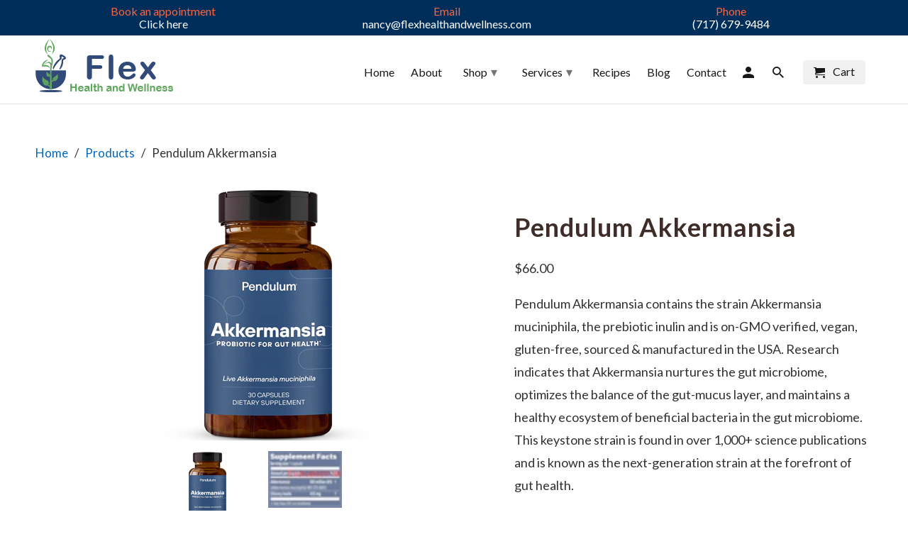

--- FILE ---
content_type: text/html; charset=utf-8
request_url: https://flexhealthandwellness.com/products/pendulum-akkermansia
body_size: 19639
content:
<!DOCTYPE html>
<html lang="en" class="no-js">
  <head>
    <!-- @LS - 02/16/2023 - Google Analytics Code - Start -->
    <script async src="https://www.googletagmanager.com/gtag/js?id=G-Z610HF5645"></script>
    <script>
    <!-- Google tag (gtag.js) -->
      window.dataLayer = window.dataLayer || [];
      function gtag(){dataLayer.push(arguments);}
      gtag('js', new Date());
      gtag('config', 'G-Z610HF5645');
    </script> 
    <!-- @LS - 02/16/2023 - Google Analytics Code - End -->
    <meta charset="utf-8">
    <meta http-equiv="cleartype" content="on">
    <meta name="robots" content="index,follow">
    <meta name="msvalidate.01" content="BB8F0DC0887C97831AEB90684968AD87" />
    
    <!--@GK - 12/16/219 - Exclude search template - Start -->
    
    <!--@GK - 12/16/219 - Exclude search template - End -->
    
    <!--@GK - 12/16/219 - Exclude Cart page - Start -->
    
    <!--@GK - 12/16/219 - Exclude Cart page - End -->

    
    <title>Pendulum Akkermansia - Flex Health and Wellness</title>

    
      <meta name="description" content="Pendulum Akkermansia contains the strain Akkermansia muciniphila, the prebiotic inulin and is on-GMO verified, vegan, gluten-free, sourced &amp;amp; manufactured in the USA. Research indicates that Akkermansia nurtures the gut microbiome, optimizes the balance of the gut-mucus layer, and maintains a healthy ecosystem of be" />
    

    <!-- Custom Fonts -->
    
      <link href="//fonts.googleapis.com/css?family=.|Lato:light,normal,bold|Lato:light,normal,bold|Lato:light,normal,bold|Lato:light,normal,bold|Lato:light,normal,bold" rel="stylesheet" type="text/css" />
    
    
    <!--@NA - 08/28/19 - Font Awesome Script - Start-->
    <script src="https://kit.fontawesome.com/6784f7eb0d.js"></script>
    <!--@NA - 08/28/19 - Font Awesome Script - End-->

    

<meta name="author" content="Flex Health and Wellness">
<meta property="og:url" content="https://flexhealthandwellness.com/products/pendulum-akkermansia">
<meta property="og:site_name" content="Flex Health and Wellness">


  <meta property="og:type" content="product">
  <meta property="og:title" content="Pendulum Akkermansia">
  
    <meta property="og:image" content="http://flexhealthandwellness.com/cdn/shop/products/30d32bf8-21ca-4056-a367-f9759a6d3919-358-358_600x.png?v=1682175422">
    <meta property="og:image:secure_url" content="https://flexhealthandwellness.com/cdn/shop/products/30d32bf8-21ca-4056-a367-f9759a6d3919-358-358_600x.png?v=1682175422">
    
  
    <meta property="og:image" content="http://flexhealthandwellness.com/cdn/shop/products/940275f8-edd9-4db2-abd6-c383398021db-52-52_1_600x.png?v=1682175422">
    <meta property="og:image:secure_url" content="https://flexhealthandwellness.com/cdn/shop/products/940275f8-edd9-4db2-abd6-c383398021db-52-52_1_600x.png?v=1682175422">
    
  
  <meta property="og:price:amount" content="66.00">
  <meta property="og:price:currency" content="USD">


  <meta property="og:description" content="Pendulum Akkermansia contains the strain Akkermansia muciniphila, the prebiotic inulin and is on-GMO verified, vegan, gluten-free, sourced &amp;amp; manufactured in the USA. Research indicates that Akkermansia nurtures the gut microbiome, optimizes the balance of the gut-mucus layer, and maintains a healthy ecosystem of be">




<meta name="twitter:card" content="summary">

  <meta name="twitter:title" content="Pendulum Akkermansia">
  <meta name="twitter:description" content="
Pendulum Akkermansia contains the strain Akkermansia muciniphila, the prebiotic inulin and is on-GMO verified, vegan, gluten-free, sourced &amp;amp; manufactured in the USA. Research indicates that Akkermansia nurtures the gut microbiome, optimizes the balance of the gut-mucus layer, and maintains a healthy ecosystem of beneficial bacteria in the gut microbiome. This keystone strain is found in over 1,000+ science publications and is known as the next-generation strain at the forefront of gut health.
Strain in the product: Akkermansia muciniphila WB-STR-0001
AFU Information: 100 million AFUs per capsule
30 caps">
  <meta name="twitter:image" content="https://flexhealthandwellness.com/cdn/shop/products/30d32bf8-21ca-4056-a367-f9759a6d3919-358-358_240x.png?v=1682175422">
  <meta name="twitter:image:width" content="240">
  <meta name="twitter:image:height" content="240">



    
    

    <!-- Mobile Specific Metas -->
    <meta name="HandheldFriendly" content="True">
    <meta name="MobileOptimized" content="320">
    <meta name="viewport" content="width=device-width,initial-scale=1">
    <meta name="theme-color" content="#ffffff">

    <!-- Stylesheets for Retina 4.2.3 -->
    <link href="//flexhealthandwellness.com/cdn/shop/t/25/assets/styles.scss.css?v=56682039018838168051725267326" rel="stylesheet" type="text/css" media="all" />
    <!--[if lte IE 9]>
      <link href="//flexhealthandwellness.com/cdn/shop/t/25/assets/ie.css?v=16370617434440559491699337342" rel="stylesheet" type="text/css" media="all" />
    <![endif]-->

    
      <link rel="shortcut icon" type="image/x-icon" href="//flexhealthandwellness.com/cdn/shop/files/flex_health_and_wellness_favicon_32x32.png?v=1613519747">
    

    <link rel="canonical" href="https://flexhealthandwellness.com/products/pendulum-akkermansia" />

    

    <script src="//flexhealthandwellness.com/cdn/shop/t/25/assets/app.js?v=57258046301184759411699337342" type="text/javascript"></script>
    <script>window.performance && window.performance.mark && window.performance.mark('shopify.content_for_header.start');</script><meta id="shopify-digital-wallet" name="shopify-digital-wallet" content="/27138978/digital_wallets/dialog">
<meta name="shopify-checkout-api-token" content="0aeb35509cabd01ef142f2a5e3170173">
<link rel="alternate" type="application/json+oembed" href="https://flexhealthandwellness.com/products/pendulum-akkermansia.oembed">
<script async="async" src="/checkouts/internal/preloads.js?locale=en-US"></script>
<link rel="preconnect" href="https://shop.app" crossorigin="anonymous">
<script async="async" src="https://shop.app/checkouts/internal/preloads.js?locale=en-US&shop_id=27138978" crossorigin="anonymous"></script>
<script id="apple-pay-shop-capabilities" type="application/json">{"shopId":27138978,"countryCode":"US","currencyCode":"USD","merchantCapabilities":["supports3DS"],"merchantId":"gid:\/\/shopify\/Shop\/27138978","merchantName":"Flex Health and Wellness","requiredBillingContactFields":["postalAddress","email","phone"],"requiredShippingContactFields":["postalAddress","email","phone"],"shippingType":"shipping","supportedNetworks":["visa","masterCard","amex","discover","elo","jcb"],"total":{"type":"pending","label":"Flex Health and Wellness","amount":"1.00"},"shopifyPaymentsEnabled":true,"supportsSubscriptions":true}</script>
<script id="shopify-features" type="application/json">{"accessToken":"0aeb35509cabd01ef142f2a5e3170173","betas":["rich-media-storefront-analytics"],"domain":"flexhealthandwellness.com","predictiveSearch":true,"shopId":27138978,"locale":"en"}</script>
<script>var Shopify = Shopify || {};
Shopify.shop = "flex-health-and-wellness.myshopify.com";
Shopify.locale = "en";
Shopify.currency = {"active":"USD","rate":"1.0"};
Shopify.country = "US";
Shopify.theme = {"name":"Backup b\/f Updating Detox info","id":163145253166,"schema_name":"Retina","schema_version":"4.2.3","theme_store_id":601,"role":"main"};
Shopify.theme.handle = "null";
Shopify.theme.style = {"id":null,"handle":null};
Shopify.cdnHost = "flexhealthandwellness.com/cdn";
Shopify.routes = Shopify.routes || {};
Shopify.routes.root = "/";</script>
<script type="module">!function(o){(o.Shopify=o.Shopify||{}).modules=!0}(window);</script>
<script>!function(o){function n(){var o=[];function n(){o.push(Array.prototype.slice.apply(arguments))}return n.q=o,n}var t=o.Shopify=o.Shopify||{};t.loadFeatures=n(),t.autoloadFeatures=n()}(window);</script>
<script>
  window.ShopifyPay = window.ShopifyPay || {};
  window.ShopifyPay.apiHost = "shop.app\/pay";
  window.ShopifyPay.redirectState = null;
</script>
<script id="shop-js-analytics" type="application/json">{"pageType":"product"}</script>
<script defer="defer" async type="module" src="//flexhealthandwellness.com/cdn/shopifycloud/shop-js/modules/v2/client.init-shop-cart-sync_BN7fPSNr.en.esm.js"></script>
<script defer="defer" async type="module" src="//flexhealthandwellness.com/cdn/shopifycloud/shop-js/modules/v2/chunk.common_Cbph3Kss.esm.js"></script>
<script defer="defer" async type="module" src="//flexhealthandwellness.com/cdn/shopifycloud/shop-js/modules/v2/chunk.modal_DKumMAJ1.esm.js"></script>
<script type="module">
  await import("//flexhealthandwellness.com/cdn/shopifycloud/shop-js/modules/v2/client.init-shop-cart-sync_BN7fPSNr.en.esm.js");
await import("//flexhealthandwellness.com/cdn/shopifycloud/shop-js/modules/v2/chunk.common_Cbph3Kss.esm.js");
await import("//flexhealthandwellness.com/cdn/shopifycloud/shop-js/modules/v2/chunk.modal_DKumMAJ1.esm.js");

  window.Shopify.SignInWithShop?.initShopCartSync?.({"fedCMEnabled":true,"windoidEnabled":true});

</script>
<script>
  window.Shopify = window.Shopify || {};
  if (!window.Shopify.featureAssets) window.Shopify.featureAssets = {};
  window.Shopify.featureAssets['shop-js'] = {"shop-cart-sync":["modules/v2/client.shop-cart-sync_CJVUk8Jm.en.esm.js","modules/v2/chunk.common_Cbph3Kss.esm.js","modules/v2/chunk.modal_DKumMAJ1.esm.js"],"init-fed-cm":["modules/v2/client.init-fed-cm_7Fvt41F4.en.esm.js","modules/v2/chunk.common_Cbph3Kss.esm.js","modules/v2/chunk.modal_DKumMAJ1.esm.js"],"init-shop-email-lookup-coordinator":["modules/v2/client.init-shop-email-lookup-coordinator_Cc088_bR.en.esm.js","modules/v2/chunk.common_Cbph3Kss.esm.js","modules/v2/chunk.modal_DKumMAJ1.esm.js"],"init-windoid":["modules/v2/client.init-windoid_hPopwJRj.en.esm.js","modules/v2/chunk.common_Cbph3Kss.esm.js","modules/v2/chunk.modal_DKumMAJ1.esm.js"],"shop-button":["modules/v2/client.shop-button_B0jaPSNF.en.esm.js","modules/v2/chunk.common_Cbph3Kss.esm.js","modules/v2/chunk.modal_DKumMAJ1.esm.js"],"shop-cash-offers":["modules/v2/client.shop-cash-offers_DPIskqss.en.esm.js","modules/v2/chunk.common_Cbph3Kss.esm.js","modules/v2/chunk.modal_DKumMAJ1.esm.js"],"shop-toast-manager":["modules/v2/client.shop-toast-manager_CK7RT69O.en.esm.js","modules/v2/chunk.common_Cbph3Kss.esm.js","modules/v2/chunk.modal_DKumMAJ1.esm.js"],"init-shop-cart-sync":["modules/v2/client.init-shop-cart-sync_BN7fPSNr.en.esm.js","modules/v2/chunk.common_Cbph3Kss.esm.js","modules/v2/chunk.modal_DKumMAJ1.esm.js"],"init-customer-accounts-sign-up":["modules/v2/client.init-customer-accounts-sign-up_CfPf4CXf.en.esm.js","modules/v2/client.shop-login-button_DeIztwXF.en.esm.js","modules/v2/chunk.common_Cbph3Kss.esm.js","modules/v2/chunk.modal_DKumMAJ1.esm.js"],"pay-button":["modules/v2/client.pay-button_CgIwFSYN.en.esm.js","modules/v2/chunk.common_Cbph3Kss.esm.js","modules/v2/chunk.modal_DKumMAJ1.esm.js"],"init-customer-accounts":["modules/v2/client.init-customer-accounts_DQ3x16JI.en.esm.js","modules/v2/client.shop-login-button_DeIztwXF.en.esm.js","modules/v2/chunk.common_Cbph3Kss.esm.js","modules/v2/chunk.modal_DKumMAJ1.esm.js"],"avatar":["modules/v2/client.avatar_BTnouDA3.en.esm.js"],"init-shop-for-new-customer-accounts":["modules/v2/client.init-shop-for-new-customer-accounts_CsZy_esa.en.esm.js","modules/v2/client.shop-login-button_DeIztwXF.en.esm.js","modules/v2/chunk.common_Cbph3Kss.esm.js","modules/v2/chunk.modal_DKumMAJ1.esm.js"],"shop-follow-button":["modules/v2/client.shop-follow-button_BRMJjgGd.en.esm.js","modules/v2/chunk.common_Cbph3Kss.esm.js","modules/v2/chunk.modal_DKumMAJ1.esm.js"],"checkout-modal":["modules/v2/client.checkout-modal_B9Drz_yf.en.esm.js","modules/v2/chunk.common_Cbph3Kss.esm.js","modules/v2/chunk.modal_DKumMAJ1.esm.js"],"shop-login-button":["modules/v2/client.shop-login-button_DeIztwXF.en.esm.js","modules/v2/chunk.common_Cbph3Kss.esm.js","modules/v2/chunk.modal_DKumMAJ1.esm.js"],"lead-capture":["modules/v2/client.lead-capture_DXYzFM3R.en.esm.js","modules/v2/chunk.common_Cbph3Kss.esm.js","modules/v2/chunk.modal_DKumMAJ1.esm.js"],"shop-login":["modules/v2/client.shop-login_CA5pJqmO.en.esm.js","modules/v2/chunk.common_Cbph3Kss.esm.js","modules/v2/chunk.modal_DKumMAJ1.esm.js"],"payment-terms":["modules/v2/client.payment-terms_BxzfvcZJ.en.esm.js","modules/v2/chunk.common_Cbph3Kss.esm.js","modules/v2/chunk.modal_DKumMAJ1.esm.js"]};
</script>
<script id="__st">var __st={"a":27138978,"offset":-18000,"reqid":"229e1d5e-524b-4eb2-824b-0fa675b50926-1769768217","pageurl":"flexhealthandwellness.com\/products\/pendulum-akkermansia","u":"e6b9e5bc30d5","p":"product","rtyp":"product","rid":8277682454830};</script>
<script>window.ShopifyPaypalV4VisibilityTracking = true;</script>
<script id="captcha-bootstrap">!function(){'use strict';const t='contact',e='account',n='new_comment',o=[[t,t],['blogs',n],['comments',n],[t,'customer']],c=[[e,'customer_login'],[e,'guest_login'],[e,'recover_customer_password'],[e,'create_customer']],r=t=>t.map((([t,e])=>`form[action*='/${t}']:not([data-nocaptcha='true']) input[name='form_type'][value='${e}']`)).join(','),a=t=>()=>t?[...document.querySelectorAll(t)].map((t=>t.form)):[];function s(){const t=[...o],e=r(t);return a(e)}const i='password',u='form_key',d=['recaptcha-v3-token','g-recaptcha-response','h-captcha-response',i],f=()=>{try{return window.sessionStorage}catch{return}},m='__shopify_v',_=t=>t.elements[u];function p(t,e,n=!1){try{const o=window.sessionStorage,c=JSON.parse(o.getItem(e)),{data:r}=function(t){const{data:e,action:n}=t;return t[m]||n?{data:e,action:n}:{data:t,action:n}}(c);for(const[e,n]of Object.entries(r))t.elements[e]&&(t.elements[e].value=n);n&&o.removeItem(e)}catch(o){console.error('form repopulation failed',{error:o})}}const l='form_type',E='cptcha';function T(t){t.dataset[E]=!0}const w=window,h=w.document,L='Shopify',v='ce_forms',y='captcha';let A=!1;((t,e)=>{const n=(g='f06e6c50-85a8-45c8-87d0-21a2b65856fe',I='https://cdn.shopify.com/shopifycloud/storefront-forms-hcaptcha/ce_storefront_forms_captcha_hcaptcha.v1.5.2.iife.js',D={infoText:'Protected by hCaptcha',privacyText:'Privacy',termsText:'Terms'},(t,e,n)=>{const o=w[L][v],c=o.bindForm;if(c)return c(t,g,e,D).then(n);var r;o.q.push([[t,g,e,D],n]),r=I,A||(h.body.append(Object.assign(h.createElement('script'),{id:'captcha-provider',async:!0,src:r})),A=!0)});var g,I,D;w[L]=w[L]||{},w[L][v]=w[L][v]||{},w[L][v].q=[],w[L][y]=w[L][y]||{},w[L][y].protect=function(t,e){n(t,void 0,e),T(t)},Object.freeze(w[L][y]),function(t,e,n,w,h,L){const[v,y,A,g]=function(t,e,n){const i=e?o:[],u=t?c:[],d=[...i,...u],f=r(d),m=r(i),_=r(d.filter((([t,e])=>n.includes(e))));return[a(f),a(m),a(_),s()]}(w,h,L),I=t=>{const e=t.target;return e instanceof HTMLFormElement?e:e&&e.form},D=t=>v().includes(t);t.addEventListener('submit',(t=>{const e=I(t);if(!e)return;const n=D(e)&&!e.dataset.hcaptchaBound&&!e.dataset.recaptchaBound,o=_(e),c=g().includes(e)&&(!o||!o.value);(n||c)&&t.preventDefault(),c&&!n&&(function(t){try{if(!f())return;!function(t){const e=f();if(!e)return;const n=_(t);if(!n)return;const o=n.value;o&&e.removeItem(o)}(t);const e=Array.from(Array(32),(()=>Math.random().toString(36)[2])).join('');!function(t,e){_(t)||t.append(Object.assign(document.createElement('input'),{type:'hidden',name:u})),t.elements[u].value=e}(t,e),function(t,e){const n=f();if(!n)return;const o=[...t.querySelectorAll(`input[type='${i}']`)].map((({name:t})=>t)),c=[...d,...o],r={};for(const[a,s]of new FormData(t).entries())c.includes(a)||(r[a]=s);n.setItem(e,JSON.stringify({[m]:1,action:t.action,data:r}))}(t,e)}catch(e){console.error('failed to persist form',e)}}(e),e.submit())}));const S=(t,e)=>{t&&!t.dataset[E]&&(n(t,e.some((e=>e===t))),T(t))};for(const o of['focusin','change'])t.addEventListener(o,(t=>{const e=I(t);D(e)&&S(e,y())}));const B=e.get('form_key'),M=e.get(l),P=B&&M;t.addEventListener('DOMContentLoaded',(()=>{const t=y();if(P)for(const e of t)e.elements[l].value===M&&p(e,B);[...new Set([...A(),...v().filter((t=>'true'===t.dataset.shopifyCaptcha))])].forEach((e=>S(e,t)))}))}(h,new URLSearchParams(w.location.search),n,t,e,['guest_login'])})(!0,!0)}();</script>
<script integrity="sha256-4kQ18oKyAcykRKYeNunJcIwy7WH5gtpwJnB7kiuLZ1E=" data-source-attribution="shopify.loadfeatures" defer="defer" src="//flexhealthandwellness.com/cdn/shopifycloud/storefront/assets/storefront/load_feature-a0a9edcb.js" crossorigin="anonymous"></script>
<script crossorigin="anonymous" defer="defer" src="//flexhealthandwellness.com/cdn/shopifycloud/storefront/assets/shopify_pay/storefront-65b4c6d7.js?v=20250812"></script>
<script data-source-attribution="shopify.dynamic_checkout.dynamic.init">var Shopify=Shopify||{};Shopify.PaymentButton=Shopify.PaymentButton||{isStorefrontPortableWallets:!0,init:function(){window.Shopify.PaymentButton.init=function(){};var t=document.createElement("script");t.src="https://flexhealthandwellness.com/cdn/shopifycloud/portable-wallets/latest/portable-wallets.en.js",t.type="module",document.head.appendChild(t)}};
</script>
<script data-source-attribution="shopify.dynamic_checkout.buyer_consent">
  function portableWalletsHideBuyerConsent(e){var t=document.getElementById("shopify-buyer-consent"),n=document.getElementById("shopify-subscription-policy-button");t&&n&&(t.classList.add("hidden"),t.setAttribute("aria-hidden","true"),n.removeEventListener("click",e))}function portableWalletsShowBuyerConsent(e){var t=document.getElementById("shopify-buyer-consent"),n=document.getElementById("shopify-subscription-policy-button");t&&n&&(t.classList.remove("hidden"),t.removeAttribute("aria-hidden"),n.addEventListener("click",e))}window.Shopify?.PaymentButton&&(window.Shopify.PaymentButton.hideBuyerConsent=portableWalletsHideBuyerConsent,window.Shopify.PaymentButton.showBuyerConsent=portableWalletsShowBuyerConsent);
</script>
<script data-source-attribution="shopify.dynamic_checkout.cart.bootstrap">document.addEventListener("DOMContentLoaded",(function(){function t(){return document.querySelector("shopify-accelerated-checkout-cart, shopify-accelerated-checkout")}if(t())Shopify.PaymentButton.init();else{new MutationObserver((function(e,n){t()&&(Shopify.PaymentButton.init(),n.disconnect())})).observe(document.body,{childList:!0,subtree:!0})}}));
</script>
<link id="shopify-accelerated-checkout-styles" rel="stylesheet" media="screen" href="https://flexhealthandwellness.com/cdn/shopifycloud/portable-wallets/latest/accelerated-checkout-backwards-compat.css" crossorigin="anonymous">
<style id="shopify-accelerated-checkout-cart">
        #shopify-buyer-consent {
  margin-top: 1em;
  display: inline-block;
  width: 100%;
}

#shopify-buyer-consent.hidden {
  display: none;
}

#shopify-subscription-policy-button {
  background: none;
  border: none;
  padding: 0;
  text-decoration: underline;
  font-size: inherit;
  cursor: pointer;
}

#shopify-subscription-policy-button::before {
  box-shadow: none;
}

      </style>

<script>window.performance && window.performance.mark && window.performance.mark('shopify.content_for_header.end');</script>
    
    <!-- code below added by Gurpreet Kaur (SHJ International) on 03/03/2018 -->
    <script type="application/ld+json">
      {
        "@context": "http://schema.org",
        "@type": "LocalBusiness",
        "name": "Flex Health and Wellness",
        "image": "https://cdn.shopify.com/s/files/1/2713/8978/files/flex_health_and_wellness_home_holistic_nutrition_center_-_1600_x_500_px.jpg?10357236738165228516",
        "@id": "",
        "url": "https://flexhealthandwellness.com",
        "telephone": "717-450-5364",
        "address": {
          "@type": "PostalAddress",
          "streetAddress": "18 E Penn Ave",
          "addressLocality": "Cleona",
          "addressRegion": "PA",
          "postalCode": "17042",
          "addressCountry": "US"
        },
        "openingHours": [
          "Mon-Wed: 09:00-15:00",
          "Thu: 09:00-14:00",
          "Sat: 09:00-12:00"
     	 ],
      	"priceRange": "$$"
      }
	</script>
    <script type="application/ld+json">
    {
    	"@context":"http://schema.org",
        "@type":"WebSite",
        "url":"https://flexhealthandwellness.com",
    	"name":"Flex Health and Wellness",
        "description":"Helping people lead happier, healthier and fuller lives - the natural way.",
        "image":"https://cdn.shopify.com/s/files/1/2713/8978/files/flex_health_and_wellness_home_holistic_nutrition_center_-_1600_x_500_px.jpg?10357236738165228516"
       
      }
    </script>    
<link href="https://monorail-edge.shopifysvc.com" rel="dns-prefetch">
<script>(function(){if ("sendBeacon" in navigator && "performance" in window) {try {var session_token_from_headers = performance.getEntriesByType('navigation')[0].serverTiming.find(x => x.name == '_s').description;} catch {var session_token_from_headers = undefined;}var session_cookie_matches = document.cookie.match(/_shopify_s=([^;]*)/);var session_token_from_cookie = session_cookie_matches && session_cookie_matches.length === 2 ? session_cookie_matches[1] : "";var session_token = session_token_from_headers || session_token_from_cookie || "";function handle_abandonment_event(e) {var entries = performance.getEntries().filter(function(entry) {return /monorail-edge.shopifysvc.com/.test(entry.name);});if (!window.abandonment_tracked && entries.length === 0) {window.abandonment_tracked = true;var currentMs = Date.now();var navigation_start = performance.timing.navigationStart;var payload = {shop_id: 27138978,url: window.location.href,navigation_start,duration: currentMs - navigation_start,session_token,page_type: "product"};window.navigator.sendBeacon("https://monorail-edge.shopifysvc.com/v1/produce", JSON.stringify({schema_id: "online_store_buyer_site_abandonment/1.1",payload: payload,metadata: {event_created_at_ms: currentMs,event_sent_at_ms: currentMs}}));}}window.addEventListener('pagehide', handle_abandonment_event);}}());</script>
<script id="web-pixels-manager-setup">(function e(e,d,r,n,o){if(void 0===o&&(o={}),!Boolean(null===(a=null===(i=window.Shopify)||void 0===i?void 0:i.analytics)||void 0===a?void 0:a.replayQueue)){var i,a;window.Shopify=window.Shopify||{};var t=window.Shopify;t.analytics=t.analytics||{};var s=t.analytics;s.replayQueue=[],s.publish=function(e,d,r){return s.replayQueue.push([e,d,r]),!0};try{self.performance.mark("wpm:start")}catch(e){}var l=function(){var e={modern:/Edge?\/(1{2}[4-9]|1[2-9]\d|[2-9]\d{2}|\d{4,})\.\d+(\.\d+|)|Firefox\/(1{2}[4-9]|1[2-9]\d|[2-9]\d{2}|\d{4,})\.\d+(\.\d+|)|Chrom(ium|e)\/(9{2}|\d{3,})\.\d+(\.\d+|)|(Maci|X1{2}).+ Version\/(15\.\d+|(1[6-9]|[2-9]\d|\d{3,})\.\d+)([,.]\d+|)( \(\w+\)|)( Mobile\/\w+|) Safari\/|Chrome.+OPR\/(9{2}|\d{3,})\.\d+\.\d+|(CPU[ +]OS|iPhone[ +]OS|CPU[ +]iPhone|CPU IPhone OS|CPU iPad OS)[ +]+(15[._]\d+|(1[6-9]|[2-9]\d|\d{3,})[._]\d+)([._]\d+|)|Android:?[ /-](13[3-9]|1[4-9]\d|[2-9]\d{2}|\d{4,})(\.\d+|)(\.\d+|)|Android.+Firefox\/(13[5-9]|1[4-9]\d|[2-9]\d{2}|\d{4,})\.\d+(\.\d+|)|Android.+Chrom(ium|e)\/(13[3-9]|1[4-9]\d|[2-9]\d{2}|\d{4,})\.\d+(\.\d+|)|SamsungBrowser\/([2-9]\d|\d{3,})\.\d+/,legacy:/Edge?\/(1[6-9]|[2-9]\d|\d{3,})\.\d+(\.\d+|)|Firefox\/(5[4-9]|[6-9]\d|\d{3,})\.\d+(\.\d+|)|Chrom(ium|e)\/(5[1-9]|[6-9]\d|\d{3,})\.\d+(\.\d+|)([\d.]+$|.*Safari\/(?![\d.]+ Edge\/[\d.]+$))|(Maci|X1{2}).+ Version\/(10\.\d+|(1[1-9]|[2-9]\d|\d{3,})\.\d+)([,.]\d+|)( \(\w+\)|)( Mobile\/\w+|) Safari\/|Chrome.+OPR\/(3[89]|[4-9]\d|\d{3,})\.\d+\.\d+|(CPU[ +]OS|iPhone[ +]OS|CPU[ +]iPhone|CPU IPhone OS|CPU iPad OS)[ +]+(10[._]\d+|(1[1-9]|[2-9]\d|\d{3,})[._]\d+)([._]\d+|)|Android:?[ /-](13[3-9]|1[4-9]\d|[2-9]\d{2}|\d{4,})(\.\d+|)(\.\d+|)|Mobile Safari.+OPR\/([89]\d|\d{3,})\.\d+\.\d+|Android.+Firefox\/(13[5-9]|1[4-9]\d|[2-9]\d{2}|\d{4,})\.\d+(\.\d+|)|Android.+Chrom(ium|e)\/(13[3-9]|1[4-9]\d|[2-9]\d{2}|\d{4,})\.\d+(\.\d+|)|Android.+(UC? ?Browser|UCWEB|U3)[ /]?(15\.([5-9]|\d{2,})|(1[6-9]|[2-9]\d|\d{3,})\.\d+)\.\d+|SamsungBrowser\/(5\.\d+|([6-9]|\d{2,})\.\d+)|Android.+MQ{2}Browser\/(14(\.(9|\d{2,})|)|(1[5-9]|[2-9]\d|\d{3,})(\.\d+|))(\.\d+|)|K[Aa][Ii]OS\/(3\.\d+|([4-9]|\d{2,})\.\d+)(\.\d+|)/},d=e.modern,r=e.legacy,n=navigator.userAgent;return n.match(d)?"modern":n.match(r)?"legacy":"unknown"}(),u="modern"===l?"modern":"legacy",c=(null!=n?n:{modern:"",legacy:""})[u],f=function(e){return[e.baseUrl,"/wpm","/b",e.hashVersion,"modern"===e.buildTarget?"m":"l",".js"].join("")}({baseUrl:d,hashVersion:r,buildTarget:u}),m=function(e){var d=e.version,r=e.bundleTarget,n=e.surface,o=e.pageUrl,i=e.monorailEndpoint;return{emit:function(e){var a=e.status,t=e.errorMsg,s=(new Date).getTime(),l=JSON.stringify({metadata:{event_sent_at_ms:s},events:[{schema_id:"web_pixels_manager_load/3.1",payload:{version:d,bundle_target:r,page_url:o,status:a,surface:n,error_msg:t},metadata:{event_created_at_ms:s}}]});if(!i)return console&&console.warn&&console.warn("[Web Pixels Manager] No Monorail endpoint provided, skipping logging."),!1;try{return self.navigator.sendBeacon.bind(self.navigator)(i,l)}catch(e){}var u=new XMLHttpRequest;try{return u.open("POST",i,!0),u.setRequestHeader("Content-Type","text/plain"),u.send(l),!0}catch(e){return console&&console.warn&&console.warn("[Web Pixels Manager] Got an unhandled error while logging to Monorail."),!1}}}}({version:r,bundleTarget:l,surface:e.surface,pageUrl:self.location.href,monorailEndpoint:e.monorailEndpoint});try{o.browserTarget=l,function(e){var d=e.src,r=e.async,n=void 0===r||r,o=e.onload,i=e.onerror,a=e.sri,t=e.scriptDataAttributes,s=void 0===t?{}:t,l=document.createElement("script"),u=document.querySelector("head"),c=document.querySelector("body");if(l.async=n,l.src=d,a&&(l.integrity=a,l.crossOrigin="anonymous"),s)for(var f in s)if(Object.prototype.hasOwnProperty.call(s,f))try{l.dataset[f]=s[f]}catch(e){}if(o&&l.addEventListener("load",o),i&&l.addEventListener("error",i),u)u.appendChild(l);else{if(!c)throw new Error("Did not find a head or body element to append the script");c.appendChild(l)}}({src:f,async:!0,onload:function(){if(!function(){var e,d;return Boolean(null===(d=null===(e=window.Shopify)||void 0===e?void 0:e.analytics)||void 0===d?void 0:d.initialized)}()){var d=window.webPixelsManager.init(e)||void 0;if(d){var r=window.Shopify.analytics;r.replayQueue.forEach((function(e){var r=e[0],n=e[1],o=e[2];d.publishCustomEvent(r,n,o)})),r.replayQueue=[],r.publish=d.publishCustomEvent,r.visitor=d.visitor,r.initialized=!0}}},onerror:function(){return m.emit({status:"failed",errorMsg:"".concat(f," has failed to load")})},sri:function(e){var d=/^sha384-[A-Za-z0-9+/=]+$/;return"string"==typeof e&&d.test(e)}(c)?c:"",scriptDataAttributes:o}),m.emit({status:"loading"})}catch(e){m.emit({status:"failed",errorMsg:(null==e?void 0:e.message)||"Unknown error"})}}})({shopId: 27138978,storefrontBaseUrl: "https://flexhealthandwellness.com",extensionsBaseUrl: "https://extensions.shopifycdn.com/cdn/shopifycloud/web-pixels-manager",monorailEndpoint: "https://monorail-edge.shopifysvc.com/unstable/produce_batch",surface: "storefront-renderer",enabledBetaFlags: ["2dca8a86"],webPixelsConfigList: [{"id":"shopify-app-pixel","configuration":"{}","eventPayloadVersion":"v1","runtimeContext":"STRICT","scriptVersion":"0450","apiClientId":"shopify-pixel","type":"APP","privacyPurposes":["ANALYTICS","MARKETING"]},{"id":"shopify-custom-pixel","eventPayloadVersion":"v1","runtimeContext":"LAX","scriptVersion":"0450","apiClientId":"shopify-pixel","type":"CUSTOM","privacyPurposes":["ANALYTICS","MARKETING"]}],isMerchantRequest: false,initData: {"shop":{"name":"Flex Health and Wellness","paymentSettings":{"currencyCode":"USD"},"myshopifyDomain":"flex-health-and-wellness.myshopify.com","countryCode":"US","storefrontUrl":"https:\/\/flexhealthandwellness.com"},"customer":null,"cart":null,"checkout":null,"productVariants":[{"price":{"amount":66.0,"currencyCode":"USD"},"product":{"title":"Pendulum Akkermansia","vendor":"Flex Health and Wellness","id":"8277682454830","untranslatedTitle":"Pendulum Akkermansia","url":"\/products\/pendulum-akkermansia","type":""},"id":"45126463684910","image":{"src":"\/\/flexhealthandwellness.com\/cdn\/shop\/products\/30d32bf8-21ca-4056-a367-f9759a6d3919-358-358.png?v=1682175422"},"sku":"","title":"Default Title","untranslatedTitle":"Default Title"}],"purchasingCompany":null},},"https://flexhealthandwellness.com/cdn","1d2a099fw23dfb22ep557258f5m7a2edbae",{"modern":"","legacy":""},{"shopId":"27138978","storefrontBaseUrl":"https:\/\/flexhealthandwellness.com","extensionBaseUrl":"https:\/\/extensions.shopifycdn.com\/cdn\/shopifycloud\/web-pixels-manager","surface":"storefront-renderer","enabledBetaFlags":"[\"2dca8a86\"]","isMerchantRequest":"false","hashVersion":"1d2a099fw23dfb22ep557258f5m7a2edbae","publish":"custom","events":"[[\"page_viewed\",{}],[\"product_viewed\",{\"productVariant\":{\"price\":{\"amount\":66.0,\"currencyCode\":\"USD\"},\"product\":{\"title\":\"Pendulum Akkermansia\",\"vendor\":\"Flex Health and Wellness\",\"id\":\"8277682454830\",\"untranslatedTitle\":\"Pendulum Akkermansia\",\"url\":\"\/products\/pendulum-akkermansia\",\"type\":\"\"},\"id\":\"45126463684910\",\"image\":{\"src\":\"\/\/flexhealthandwellness.com\/cdn\/shop\/products\/30d32bf8-21ca-4056-a367-f9759a6d3919-358-358.png?v=1682175422\"},\"sku\":\"\",\"title\":\"Default Title\",\"untranslatedTitle\":\"Default Title\"}}]]"});</script><script>
  window.ShopifyAnalytics = window.ShopifyAnalytics || {};
  window.ShopifyAnalytics.meta = window.ShopifyAnalytics.meta || {};
  window.ShopifyAnalytics.meta.currency = 'USD';
  var meta = {"product":{"id":8277682454830,"gid":"gid:\/\/shopify\/Product\/8277682454830","vendor":"Flex Health and Wellness","type":"","handle":"pendulum-akkermansia","variants":[{"id":45126463684910,"price":6600,"name":"Pendulum Akkermansia","public_title":null,"sku":""}],"remote":false},"page":{"pageType":"product","resourceType":"product","resourceId":8277682454830,"requestId":"229e1d5e-524b-4eb2-824b-0fa675b50926-1769768217"}};
  for (var attr in meta) {
    window.ShopifyAnalytics.meta[attr] = meta[attr];
  }
</script>
<script class="analytics">
  (function () {
    var customDocumentWrite = function(content) {
      var jquery = null;

      if (window.jQuery) {
        jquery = window.jQuery;
      } else if (window.Checkout && window.Checkout.$) {
        jquery = window.Checkout.$;
      }

      if (jquery) {
        jquery('body').append(content);
      }
    };

    var hasLoggedConversion = function(token) {
      if (token) {
        return document.cookie.indexOf('loggedConversion=' + token) !== -1;
      }
      return false;
    }

    var setCookieIfConversion = function(token) {
      if (token) {
        var twoMonthsFromNow = new Date(Date.now());
        twoMonthsFromNow.setMonth(twoMonthsFromNow.getMonth() + 2);

        document.cookie = 'loggedConversion=' + token + '; expires=' + twoMonthsFromNow;
      }
    }

    var trekkie = window.ShopifyAnalytics.lib = window.trekkie = window.trekkie || [];
    if (trekkie.integrations) {
      return;
    }
    trekkie.methods = [
      'identify',
      'page',
      'ready',
      'track',
      'trackForm',
      'trackLink'
    ];
    trekkie.factory = function(method) {
      return function() {
        var args = Array.prototype.slice.call(arguments);
        args.unshift(method);
        trekkie.push(args);
        return trekkie;
      };
    };
    for (var i = 0; i < trekkie.methods.length; i++) {
      var key = trekkie.methods[i];
      trekkie[key] = trekkie.factory(key);
    }
    trekkie.load = function(config) {
      trekkie.config = config || {};
      trekkie.config.initialDocumentCookie = document.cookie;
      var first = document.getElementsByTagName('script')[0];
      var script = document.createElement('script');
      script.type = 'text/javascript';
      script.onerror = function(e) {
        var scriptFallback = document.createElement('script');
        scriptFallback.type = 'text/javascript';
        scriptFallback.onerror = function(error) {
                var Monorail = {
      produce: function produce(monorailDomain, schemaId, payload) {
        var currentMs = new Date().getTime();
        var event = {
          schema_id: schemaId,
          payload: payload,
          metadata: {
            event_created_at_ms: currentMs,
            event_sent_at_ms: currentMs
          }
        };
        return Monorail.sendRequest("https://" + monorailDomain + "/v1/produce", JSON.stringify(event));
      },
      sendRequest: function sendRequest(endpointUrl, payload) {
        // Try the sendBeacon API
        if (window && window.navigator && typeof window.navigator.sendBeacon === 'function' && typeof window.Blob === 'function' && !Monorail.isIos12()) {
          var blobData = new window.Blob([payload], {
            type: 'text/plain'
          });

          if (window.navigator.sendBeacon(endpointUrl, blobData)) {
            return true;
          } // sendBeacon was not successful

        } // XHR beacon

        var xhr = new XMLHttpRequest();

        try {
          xhr.open('POST', endpointUrl);
          xhr.setRequestHeader('Content-Type', 'text/plain');
          xhr.send(payload);
        } catch (e) {
          console.log(e);
        }

        return false;
      },
      isIos12: function isIos12() {
        return window.navigator.userAgent.lastIndexOf('iPhone; CPU iPhone OS 12_') !== -1 || window.navigator.userAgent.lastIndexOf('iPad; CPU OS 12_') !== -1;
      }
    };
    Monorail.produce('monorail-edge.shopifysvc.com',
      'trekkie_storefront_load_errors/1.1',
      {shop_id: 27138978,
      theme_id: 163145253166,
      app_name: "storefront",
      context_url: window.location.href,
      source_url: "//flexhealthandwellness.com/cdn/s/trekkie.storefront.c59ea00e0474b293ae6629561379568a2d7c4bba.min.js"});

        };
        scriptFallback.async = true;
        scriptFallback.src = '//flexhealthandwellness.com/cdn/s/trekkie.storefront.c59ea00e0474b293ae6629561379568a2d7c4bba.min.js';
        first.parentNode.insertBefore(scriptFallback, first);
      };
      script.async = true;
      script.src = '//flexhealthandwellness.com/cdn/s/trekkie.storefront.c59ea00e0474b293ae6629561379568a2d7c4bba.min.js';
      first.parentNode.insertBefore(script, first);
    };
    trekkie.load(
      {"Trekkie":{"appName":"storefront","development":false,"defaultAttributes":{"shopId":27138978,"isMerchantRequest":null,"themeId":163145253166,"themeCityHash":"5673692018514192699","contentLanguage":"en","currency":"USD","eventMetadataId":"9c9d0ede-0f04-4b8c-adc2-37d639b53832"},"isServerSideCookieWritingEnabled":true,"monorailRegion":"shop_domain","enabledBetaFlags":["65f19447","b5387b81"]},"Session Attribution":{},"S2S":{"facebookCapiEnabled":false,"source":"trekkie-storefront-renderer","apiClientId":580111}}
    );

    var loaded = false;
    trekkie.ready(function() {
      if (loaded) return;
      loaded = true;

      window.ShopifyAnalytics.lib = window.trekkie;

      var originalDocumentWrite = document.write;
      document.write = customDocumentWrite;
      try { window.ShopifyAnalytics.merchantGoogleAnalytics.call(this); } catch(error) {};
      document.write = originalDocumentWrite;

      window.ShopifyAnalytics.lib.page(null,{"pageType":"product","resourceType":"product","resourceId":8277682454830,"requestId":"229e1d5e-524b-4eb2-824b-0fa675b50926-1769768217","shopifyEmitted":true});

      var match = window.location.pathname.match(/checkouts\/(.+)\/(thank_you|post_purchase)/)
      var token = match? match[1]: undefined;
      if (!hasLoggedConversion(token)) {
        setCookieIfConversion(token);
        window.ShopifyAnalytics.lib.track("Viewed Product",{"currency":"USD","variantId":45126463684910,"productId":8277682454830,"productGid":"gid:\/\/shopify\/Product\/8277682454830","name":"Pendulum Akkermansia","price":"66.00","sku":"","brand":"Flex Health and Wellness","variant":null,"category":"","nonInteraction":true,"remote":false},undefined,undefined,{"shopifyEmitted":true});
      window.ShopifyAnalytics.lib.track("monorail:\/\/trekkie_storefront_viewed_product\/1.1",{"currency":"USD","variantId":45126463684910,"productId":8277682454830,"productGid":"gid:\/\/shopify\/Product\/8277682454830","name":"Pendulum Akkermansia","price":"66.00","sku":"","brand":"Flex Health and Wellness","variant":null,"category":"","nonInteraction":true,"remote":false,"referer":"https:\/\/flexhealthandwellness.com\/products\/pendulum-akkermansia"});
      }
    });


        var eventsListenerScript = document.createElement('script');
        eventsListenerScript.async = true;
        eventsListenerScript.src = "//flexhealthandwellness.com/cdn/shopifycloud/storefront/assets/shop_events_listener-3da45d37.js";
        document.getElementsByTagName('head')[0].appendChild(eventsListenerScript);

})();</script>
  <script>
  if (!window.ga || (window.ga && typeof window.ga !== 'function')) {
    window.ga = function ga() {
      (window.ga.q = window.ga.q || []).push(arguments);
      if (window.Shopify && window.Shopify.analytics && typeof window.Shopify.analytics.publish === 'function') {
        window.Shopify.analytics.publish("ga_stub_called", {}, {sendTo: "google_osp_migration"});
      }
      console.error("Shopify's Google Analytics stub called with:", Array.from(arguments), "\nSee https://help.shopify.com/manual/promoting-marketing/pixels/pixel-migration#google for more information.");
    };
    if (window.Shopify && window.Shopify.analytics && typeof window.Shopify.analytics.publish === 'function') {
      window.Shopify.analytics.publish("ga_stub_initialized", {}, {sendTo: "google_osp_migration"});
    }
  }
</script>
<script
  defer
  src="https://flexhealthandwellness.com/cdn/shopifycloud/perf-kit/shopify-perf-kit-3.1.0.min.js"
  data-application="storefront-renderer"
  data-shop-id="27138978"
  data-render-region="gcp-us-central1"
  data-page-type="product"
  data-theme-instance-id="163145253166"
  data-theme-name="Retina"
  data-theme-version="4.2.3"
  data-monorail-region="shop_domain"
  data-resource-timing-sampling-rate="10"
  data-shs="true"
  data-shs-beacon="true"
  data-shs-export-with-fetch="true"
  data-shs-logs-sample-rate="1"
  data-shs-beacon-endpoint="https://flexhealthandwellness.com/api/collect"
></script>
</head>
  
  <body class="product ">
    <div id="content_wrapper">	
      <div id="shopify-section-header" class="shopify-section header-section">


<div class="promo_banner_mobile">
    <div class="container promo_mobile_container">
      <div class="row row_mobile_margin">
        <div class="promo_bar_title">Book an appointment</div>
        <div class="promo_bar_text">
          <a href="/pages/book-an-appointment">Click here</a>
        </div>      
      </div>
      <div class="row row_mobile_margin">
        <div class="promo_bar_title">Email</div>
        <div class="promo_bar_text"><a href="mailto:nancy@flexhealthandwellness.com">nancy@flexhealthandwellness.com</a></div>
      </div>
      <div class="row row_mobile_margin">
        <div class="promo_bar_title">Phone</div>
        <div class="promo_bar_text"><a href="tel:+17176799484">(717) 679-9484</a></div>
      </div>
    </div>
</div>

<div id="header" class="mm-fixed-top Fixed mobile-header mobile-sticky-header--true" data-search-enabled="true">
  <a href="#nav" class="icon-menu" aria-haspopup="true" aria-label="Menu" role="nav"><span>Menu</span></a>
  
  <a href="#cart" class="icon-cart cart-button right"><span>0</span></a>
</div>

  <div class="container mobile_logo">
    <div class="logo">
      <a href="https://flexhealthandwellness.com" title="Flex Health and Wellness">
        
          <img src="//flexhealthandwellness.com/cdn/shop/files/Flex_Logo_Website_v3_280x_2x_68d8ee79-7b72-4eaf-abb9-529fa147563d_280x@2x.png?v=1613521549" alt="Flex Health and Wellness" />
        
      </a>
    </div>
  </div>


<div class="hidden">
  <div id="nav">
    <ul>
      
        
          <li ><a href="/">Home</a></li>
        
      
        
          <li ><a href="/pages/about-nancy">About</a></li>
        
      
        
          <li >
            
              <a href="/collections">Shop</a>
            
            <ul>
              
                
                  <li ><a href="/collections">Flex Online Store</a></li>
                
              
            </ul>
          </li>
        
      
        
          <li >
            
              <a href="/pages/services">Services</a>
            
            <ul>
              
                
                  <li ><a href="/pages/testing">Testing</a></li>
                
              
                
                  <li ><a href="/pages/superfoods">Superfoods</a></li>
                
              
                
                  <li ><a href="/pages/lymphatic-drainage-treatments">Lymphatic Drainage Treatments</a></li>
                
              
                
                  <li ><a href="https://flexhealthandwellness.com/pages/free-saturday-seminar">Saturday Morning Seminars</a></li>
                
              
            </ul>
          </li>
        
      
        
          <li ><a href="/blogs/healthy-recipes">Recipes</a></li>
        
      
        
          <li ><a href="/blogs/blog">Blog</a></li>
        
      
        
          <li ><a href="/pages/contact">Contact</a></li>
        
      
      
        
          <li>
            <a href="https://flexhealthandwellness.com/customer_authentication/redirect?locale=en&amp;region_country=US" id="customer_login_link">My Account</a>
          </li>
        
      
      
    </ul>
  </div>

  <form action="/checkout" method="post" id="cart">
    <ul data-money-format="${{amount}}" data-shop-currency="USD" data-shop-name="Flex Health and Wellness">
      <li class="mm-subtitle"><a class="mm-subclose continue" href="#cart">Continue Shopping</a></li>

      
        <li class="mm-label empty_cart"><a href="/cart">Your Cart is Empty</a></li>
      
    </ul>
  </form>
</div>


<div class="header default-header mm-fixed-top Fixed behind-menu--false header_bar js-no-change">
  
  
  <div class="promo_banner">
    <div class="container">
      <div class="one-third column alpha">
        <div class="promo_bar_title">Book an appointment</div>
        <div class="promo_bar_text">
          <a href="/pages/book-an-appointment">Click here</a>
        </div>      
      </div>
       <div class="one-third column">
        <div class="promo_bar_title">Email</div>
        <div class="promo_bar_text"><a href="mailto:nancy@flexhealthandwellness.com">nancy@flexhealthandwellness.com</a></div>
      </div>
      <div class="one-third column omega">
        <div class="promo_bar_title">Phone</div>
        <div class="promo_bar_text"><a href="tel:+17176799484">(717) 679-9484</a></div>
      </div>
    </div>
  </div>

  <div class="container">
    <div class="three columns logo ">
      <a href="https://flexhealthandwellness.com" title="Flex Health and Wellness">
        
          <img src="//flexhealthandwellness.com/cdn/shop/files/Flex_Logo_Website_v3_280x_2x_68d8ee79-7b72-4eaf-abb9-529fa147563d_280x@2x.png?v=1613521549" alt="Flex Health and Wellness" class="primary_logo" />

          
        
      </a>
    </div>

    <div class="thirteen columns nav mobile_hidden">
      <ul class="menu" role="navigation">
        
          
            <li><a href="/" class="top-link ">Home</a></li>
          
        
          
            <li><a href="/pages/about-nancy" class="top-link ">About</a></li>
          
        
          

            
            
            
            

            <li class="sub-menu" aria-haspopup="true" aria-expanded="false">
              <a href="/collections" class="dropdown-link  ">Shop
              <span class="arrow">▾</span></a>
              <div class="dropdown  ">
                <ul>
                  
                  
                  
                    
                    <li><a href="/collections">Flex Online Store</a></li>
                    

                    
                  
                </ul>
              </div>
            </li>
          
        
          

            
            
            
            

            <li class="sub-menu" aria-haspopup="true" aria-expanded="false">
              <a href="/pages/services" class="dropdown-link  ">Services
              <span class="arrow">▾</span></a>
              <div class="dropdown  ">
                <ul>
                  
                  
                  
                    
                    <li><a href="/pages/testing">Testing</a></li>
                    

                    
                  
                    
                    <li><a href="/pages/superfoods">Superfoods</a></li>
                    

                    
                  
                    
                    <li><a href="/pages/lymphatic-drainage-treatments">Lymphatic Drainage Treatments</a></li>
                    

                    
                  
                    
                    <li><a href="https://flexhealthandwellness.com/pages/free-saturday-seminar">Saturday Morning Seminars</a></li>
                    

                    
                  
                </ul>
              </div>
            </li>
          
        
          
            <li><a href="/blogs/healthy-recipes" class="top-link ">Recipes</a></li>
          
        
          
            <li><a href="/blogs/blog" class="top-link ">Blog</a></li>
          
        
          
            <li><a href="/pages/contact" class="top-link ">Contact</a></li>
          
        

        

        
          <li>
            <a href="/account" title="My Account " class="icon-account"></a>
          </li>
        
        
          <li>
            <a href="/search" title="Search" class="icon-search" id="search-toggle"></a>
          </li>
        
        
        <li>
          <a href="#cart" class="icon-cart cart-button"> <span>Cart</span></a>
        </li>
      </ul>
    </div>
  </div>
</div>

<style>
  div.content.container {
    padding: 100px 0px 0px 0px;
  }

  
    div.content {
      padding: 100px 0px 0px 0px;
    }
  

  @media only screen and (max-width: 767px) {
    div.content.container, div.content {
      padding-top: 5px;
    }
  }

  .logo a {
    display: block;
    padding-top: 0px;
    max-width: 220px;
  }

  
    .nav ul.menu { padding-top: 16px; }
  

  

</style>


</div>
      <div class="content container">
        

<div id="shopify-section-product-template" class="shopify-section product-template-section"><div class="sixteen columns">
  <div class="clearfix breadcrumb">
    <div class="right mobile_hidden">
      

      
    </div>

    
      <div class="breadcrumb_text" itemscope itemtype="http://schema.org/BreadcrumbList">
        <span itemprop="itemListElement" itemscope itemtype="http://schema.org/ListItem"><a href="https://flexhealthandwellness.com" title="Flex Health and Wellness" itemprop="item"><span itemprop="name">Home</span></a></span>
        &nbsp; / &nbsp;
        <span itemprop="itemListElement" itemscope itemtype="http://schema.org/ListItem">
          
            <a href="/collections/all" title="Products" itemprop="item"><span itemprop="name">Products</span></a>
          
        </span>
        &nbsp; / &nbsp;
        Pendulum Akkermansia
      </div>
    
  </div>
</div>





  <div class="sixteen columns">
    <div class="product-8277682454830">


  <div class="section product_section clearfix thumbnail_position--bottom-thumbnails  product_slideshow_animation--zoom product_images_position--left"
       data-thumbnail="bottom-thumbnails"
       data-slideshow-animation="zoom"
       data-slideshow-speed="6"
       itemscope itemtype="http://schema.org/Product">

     
       <div class="nine columns alpha">
         

<div class="flexslider product_gallery product-8277682454830-gallery product_slider">
  <ul class="slides">
    
      

      <li data-thumb="//flexhealthandwellness.com/cdn/shop/products/30d32bf8-21ca-4056-a367-f9759a6d3919-358-358_400x400.png?v=1682175422" data-title="Pendulum Akkermansia">
        
          <a href="//flexhealthandwellness.com/cdn/shop/products/30d32bf8-21ca-4056-a367-f9759a6d3919-358-358_2048x.png?v=1682175422" class="fancybox" rel="group" data-fancybox-group="8277682454830" title="Pendulum Akkermansia">
            <div class="image__container" style=" max-width:358px; ">
              <img  src="//flexhealthandwellness.com/cdn/shop/products/30d32bf8-21ca-4056-a367-f9759a6d3919-358-358_300x.png?v=1682175422"
                    alt=""
                    class="lazyload lazyload--mirage cloudzoom featured_image"
                    style=" max-width:358px;"
                    data-image-id="41238860923182"
                    data-index="0"
                    data-cloudzoom="zoomImage: '//flexhealthandwellness.com/cdn/shop/products/30d32bf8-21ca-4056-a367-f9759a6d3919-358-358_2048x.png?v=1682175422', tintColor: '#ffffff', zoomPosition: 'inside', zoomOffsetX: 0, touchStartDelay: 250"
                    data-sizes="auto"
                    data-src="//flexhealthandwellness.com/cdn/shop/products/30d32bf8-21ca-4056-a367-f9759a6d3919-358-358_2048x.png?v=1682175422"
                    data-srcset=" //flexhealthandwellness.com/cdn/shop/products/30d32bf8-21ca-4056-a367-f9759a6d3919-358-358_2048x.png?v=1682175422 2048w,
                                  //flexhealthandwellness.com/cdn/shop/products/30d32bf8-21ca-4056-a367-f9759a6d3919-358-358_1600x.png?v=1682175422 1600w,
                                  //flexhealthandwellness.com/cdn/shop/products/30d32bf8-21ca-4056-a367-f9759a6d3919-358-358_1200x.png?v=1682175422 1200w,
                                  //flexhealthandwellness.com/cdn/shop/products/30d32bf8-21ca-4056-a367-f9759a6d3919-358-358_1000x.png?v=1682175422 1000w,
                                  //flexhealthandwellness.com/cdn/shop/products/30d32bf8-21ca-4056-a367-f9759a6d3919-358-358_800x.png?v=1682175422 800w,
                                  //flexhealthandwellness.com/cdn/shop/products/30d32bf8-21ca-4056-a367-f9759a6d3919-358-358_600x.png?v=1682175422 600w,
                                  //flexhealthandwellness.com/cdn/shop/products/30d32bf8-21ca-4056-a367-f9759a6d3919-358-358_400x.png?v=1682175422 400w"
                  />
                <div class="transition-helper">
                </div>
            </div>
          </a>
        
      </li>
    
      

      <li data-thumb="//flexhealthandwellness.com/cdn/shop/products/940275f8-edd9-4db2-abd6-c383398021db-52-52_1_400x400.png?v=1682175422" data-title="Pendulum Akkermansia">
        
          <a href="//flexhealthandwellness.com/cdn/shop/products/940275f8-edd9-4db2-abd6-c383398021db-52-52_1_2048x.png?v=1682175422" class="fancybox" rel="group" data-fancybox-group="8277682454830" title="Pendulum Akkermansia">
            <div class="image__container" style=" max-width:52px; ">
              <img  src="//flexhealthandwellness.com/cdn/shop/products/940275f8-edd9-4db2-abd6-c383398021db-52-52_1_300x.png?v=1682175422"
                    alt=""
                    class="lazyload lazyload--mirage cloudzoom "
                    style=" max-width:52px;"
                    data-image-id="41238860890414"
                    data-index="1"
                    data-cloudzoom="zoomImage: '//flexhealthandwellness.com/cdn/shop/products/940275f8-edd9-4db2-abd6-c383398021db-52-52_1_2048x.png?v=1682175422', tintColor: '#ffffff', zoomPosition: 'inside', zoomOffsetX: 0, touchStartDelay: 250"
                    data-sizes="auto"
                    data-src="//flexhealthandwellness.com/cdn/shop/products/940275f8-edd9-4db2-abd6-c383398021db-52-52_1_2048x.png?v=1682175422"
                    data-srcset=" //flexhealthandwellness.com/cdn/shop/products/940275f8-edd9-4db2-abd6-c383398021db-52-52_1_2048x.png?v=1682175422 2048w,
                                  //flexhealthandwellness.com/cdn/shop/products/940275f8-edd9-4db2-abd6-c383398021db-52-52_1_1600x.png?v=1682175422 1600w,
                                  //flexhealthandwellness.com/cdn/shop/products/940275f8-edd9-4db2-abd6-c383398021db-52-52_1_1200x.png?v=1682175422 1200w,
                                  //flexhealthandwellness.com/cdn/shop/products/940275f8-edd9-4db2-abd6-c383398021db-52-52_1_1000x.png?v=1682175422 1000w,
                                  //flexhealthandwellness.com/cdn/shop/products/940275f8-edd9-4db2-abd6-c383398021db-52-52_1_800x.png?v=1682175422 800w,
                                  //flexhealthandwellness.com/cdn/shop/products/940275f8-edd9-4db2-abd6-c383398021db-52-52_1_600x.png?v=1682175422 600w,
                                  //flexhealthandwellness.com/cdn/shop/products/940275f8-edd9-4db2-abd6-c383398021db-52-52_1_400x.png?v=1682175422 400w"
                  />
                <div class="transition-helper">
                </div>
            </div>
          </a>
        
      </li>
    
  </ul>
</div>
        </div>
     

     <div class="seven columns omega">

      
      
      <h1 class="product_name" itemprop="name">Pendulum Akkermansia</h1>

      

       

      

      
        <p class="modal_price" itemprop="offers" itemscope itemtype="http://schema.org/Offer">
          <meta itemprop="priceCurrency" content="USD" />
          <meta itemprop="seller" content="Flex Health and Wellness" />
          <link itemprop="availability" href="http://schema.org/InStock">
          <meta itemprop="itemCondition" content="New" />

          <span class="sold_out"></span>
          <span itemprop="price" content="66.00" class="">
            <span class="current_price ">
              
                <span class="money">$66.00</span>
              
            </span>
          </span>
          <span class="was_price">
            
          </span>
        </p>

        
      

      
        
         <div class="description" itemprop="description">
           <meta charset="utf-8">
<p>Pendulum Akkermansia contains the strain Akkermansia muciniphila, the prebiotic inulin and is on-GMO verified, vegan, gluten-free, sourced &amp; manufactured in the USA. Research indicates that Akkermansia nurtures the gut microbiome, optimizes the balance of the gut-mucus layer, and maintains a healthy ecosystem of beneficial bacteria in the gut microbiome. This keystone strain is found in over 1,000+ science publications and is known as the next-generation strain at the forefront of gut health.</p>
<p>Strain in the product: Akkermansia muciniphila WB-STR-0001</p>
<p>AFU Information: 100 million AFUs per capsule</p>
<p>30 caps</p>
         </div>
       
      

      
        
  
  

  
  <form action="/cart/add"
      method="post"
      class="clearfix product_form init "
      id="product-form-8277682454830product-template"
      data-money-format="${{amount}}"
      data-shop-currency="USD"
      data-select-id="product-select-8277682454830productproduct-template"
      data-enable-state="true"
      data-product="{&quot;id&quot;:8277682454830,&quot;title&quot;:&quot;Pendulum Akkermansia&quot;,&quot;handle&quot;:&quot;pendulum-akkermansia&quot;,&quot;description&quot;:&quot;\u003cmeta charset=\&quot;utf-8\&quot;\u003e\n\u003cp\u003ePendulum Akkermansia contains the strain Akkermansia muciniphila, the prebiotic inulin and is on-GMO verified, vegan, gluten-free, sourced \u0026amp; manufactured in the USA. Research indicates that Akkermansia nurtures the gut microbiome, optimizes the balance of the gut-mucus layer, and maintains a healthy ecosystem of beneficial bacteria in the gut microbiome. This keystone strain is found in over 1,000+ science publications and is known as the next-generation strain at the forefront of gut health.\u003c\/p\u003e\n\u003cp\u003eStrain in the product: Akkermansia muciniphila WB-STR-0001\u003c\/p\u003e\n\u003cp\u003eAFU Information: 100 million AFUs per capsule\u003c\/p\u003e\n\u003cp\u003e30 caps\u003c\/p\u003e&quot;,&quot;published_at&quot;:&quot;2024-11-04T09:07:39-05:00&quot;,&quot;created_at&quot;:&quot;2023-04-22T10:57:00-04:00&quot;,&quot;vendor&quot;:&quot;Flex Health and Wellness&quot;,&quot;type&quot;:&quot;&quot;,&quot;tags&quot;:[],&quot;price&quot;:6600,&quot;price_min&quot;:6600,&quot;price_max&quot;:6600,&quot;available&quot;:true,&quot;price_varies&quot;:false,&quot;compare_at_price&quot;:null,&quot;compare_at_price_min&quot;:0,&quot;compare_at_price_max&quot;:0,&quot;compare_at_price_varies&quot;:false,&quot;variants&quot;:[{&quot;id&quot;:45126463684910,&quot;title&quot;:&quot;Default Title&quot;,&quot;option1&quot;:&quot;Default Title&quot;,&quot;option2&quot;:null,&quot;option3&quot;:null,&quot;sku&quot;:&quot;&quot;,&quot;requires_shipping&quot;:true,&quot;taxable&quot;:false,&quot;featured_image&quot;:null,&quot;available&quot;:true,&quot;name&quot;:&quot;Pendulum Akkermansia&quot;,&quot;public_title&quot;:null,&quot;options&quot;:[&quot;Default Title&quot;],&quot;price&quot;:6600,&quot;weight&quot;:0,&quot;compare_at_price&quot;:null,&quot;inventory_management&quot;:&quot;shopify&quot;,&quot;barcode&quot;:&quot;&quot;,&quot;requires_selling_plan&quot;:false,&quot;selling_plan_allocations&quot;:[]}],&quot;images&quot;:[&quot;\/\/flexhealthandwellness.com\/cdn\/shop\/products\/30d32bf8-21ca-4056-a367-f9759a6d3919-358-358.png?v=1682175422&quot;,&quot;\/\/flexhealthandwellness.com\/cdn\/shop\/products\/940275f8-edd9-4db2-abd6-c383398021db-52-52_1.png?v=1682175422&quot;],&quot;featured_image&quot;:&quot;\/\/flexhealthandwellness.com\/cdn\/shop\/products\/30d32bf8-21ca-4056-a367-f9759a6d3919-358-358.png?v=1682175422&quot;,&quot;options&quot;:[&quot;Title&quot;],&quot;media&quot;:[{&quot;alt&quot;:null,&quot;id&quot;:33593088377134,&quot;position&quot;:1,&quot;preview_image&quot;:{&quot;aspect_ratio&quot;:1.0,&quot;height&quot;:358,&quot;width&quot;:358,&quot;src&quot;:&quot;\/\/flexhealthandwellness.com\/cdn\/shop\/products\/30d32bf8-21ca-4056-a367-f9759a6d3919-358-358.png?v=1682175422&quot;},&quot;aspect_ratio&quot;:1.0,&quot;height&quot;:358,&quot;media_type&quot;:&quot;image&quot;,&quot;src&quot;:&quot;\/\/flexhealthandwellness.com\/cdn\/shop\/products\/30d32bf8-21ca-4056-a367-f9759a6d3919-358-358.png?v=1682175422&quot;,&quot;width&quot;:358},{&quot;alt&quot;:null,&quot;id&quot;:33593088409902,&quot;position&quot;:2,&quot;preview_image&quot;:{&quot;aspect_ratio&quot;:1.3,&quot;height&quot;:40,&quot;width&quot;:52,&quot;src&quot;:&quot;\/\/flexhealthandwellness.com\/cdn\/shop\/products\/940275f8-edd9-4db2-abd6-c383398021db-52-52_1.png?v=1682175422&quot;},&quot;aspect_ratio&quot;:1.3,&quot;height&quot;:40,&quot;media_type&quot;:&quot;image&quot;,&quot;src&quot;:&quot;\/\/flexhealthandwellness.com\/cdn\/shop\/products\/940275f8-edd9-4db2-abd6-c383398021db-52-52_1.png?v=1682175422&quot;,&quot;width&quot;:52}],&quot;requires_selling_plan&quot;:false,&quot;selling_plan_groups&quot;:[],&quot;content&quot;:&quot;\u003cmeta charset=\&quot;utf-8\&quot;\u003e\n\u003cp\u003ePendulum Akkermansia contains the strain Akkermansia muciniphila, the prebiotic inulin and is on-GMO verified, vegan, gluten-free, sourced \u0026amp; manufactured in the USA. Research indicates that Akkermansia nurtures the gut microbiome, optimizes the balance of the gut-mucus layer, and maintains a healthy ecosystem of beneficial bacteria in the gut microbiome. This keystone strain is found in over 1,000+ science publications and is known as the next-generation strain at the forefront of gut health.\u003c\/p\u003e\n\u003cp\u003eStrain in the product: Akkermansia muciniphila WB-STR-0001\u003c\/p\u003e\n\u003cp\u003eAFU Information: 100 million AFUs per capsule\u003c\/p\u003e\n\u003cp\u003e30 caps\u003c\/p\u003e&quot;}"
      
        data-variant-inventory='[{"id":45126463684910,"inventory_quantity":2,"inventory_management":"shopify","inventory_policy":"deny"}]'
            
      data-product-id="8277682454830">

    

    
      <input type="hidden" name="id" value="45126463684910" />
    

    

    
      <div class="left">
        <label for="quantity">Qty</label>
        <input type="number" min="1" size="2" class="quantity" name="quantity" id="quantity" value="1" max="2" />
      </div>
    
    <div class="purchase clearfix inline_purchase">
      

      
      <button type="submit" name="add" class="action_button add_to_cart" data-label="Add to Cart"><span class="text">Add to Cart</span></button>
    </div>
  </form>

      

      

      

      

       <div class="meta">
         

         

        
       </div>

      




  <hr />
  
<span class="social_buttons">
  Share:

  

  

  <a href="https://twitter.com/intent/tweet?text=Pendulum%20Akkermansia&url=https://flexhealthandwellness.com/products/pendulum-akkermansia" target="_blank" class="icon-twitter" title="Share this on Twitter"></a>

  <a href="https://www.facebook.com/sharer/sharer.php?u=https://flexhealthandwellness.com/products/pendulum-akkermansia" target="_blank" class="icon-facebook" title="Share this on Facebook"></a>

  
    <a target="_blank" data-pin-do="skipLink" class="icon-pinterest" title="Share this on Pinterest" href="https://pinterest.com/pin/create/button/?url=https://flexhealthandwellness.com/products/pendulum-akkermansia&description=Pendulum Akkermansia&media=https://flexhealthandwellness.com/cdn/shop/products/30d32bf8-21ca-4056-a367-f9759a6d3919-358-358_600x.png?v=1682175422"></a>
  

  <a target="_blank" class="icon-gplus" title="Share this on Google+" href="https://plus.google.com/share?url=https://flexhealthandwellness.com/products/pendulum-akkermansia"></a>

  <a href="mailto:?subject=Thought you might like Pendulum Akkermansia&amp;body=Hey, I was browsing Flex Health and Wellness and found Pendulum Akkermansia. I wanted to share it with you.%0D%0A%0D%0Ahttps://flexhealthandwellness.com/products/pendulum-akkermansia" target="_blank" class="icon-email" title="Email this to a friend"></a>
</span>




    </div>

    
  </div>

  
      
      <div id="shopify-product-reviews" data-id="8277682454830"></div>
  </div>

  

  
    

    

    

    
      
        <br class="clear" />
        <br class="clear" />
        <h4 class="title center">Related Items</h4>

        
        
        
        







<div itemtype="http://schema.org/ItemList" class="products">
  
    
      
        
  <div class="one-third column alpha thumbnail even" itemprop="itemListElement" itemscope itemtype="http://schema.org/Product">


  
  

  

  <a href="/products/megasporebiotic%E2%84%A2-spore-based-probiotic-antioxidant" itemprop="url">
    <div class="relative product_image">
      <div class="image__container" style=" max-width: 200.0px; ">
        <img  src="//flexhealthandwellness.com/cdn/shop/products/bb7fbe07-460d-4e89-9181-0252126af317-358-358_300x.png?v=1675089175"
              alt="MegaSporeBiotic™ SPORE-BASED PROBIOTIC | ANTIOXIDANT"
              class="lazyload lazyload--mirage primary"
              style="width: 100%; height: auto; max-width:358px;"
              data-sizes="auto"
              data-src="//flexhealthandwellness.com/cdn/shop/products/bb7fbe07-460d-4e89-9181-0252126af317-358-358_2048x.png?v=1675089175"
              data-srcset=" //flexhealthandwellness.com/cdn/shop/products/bb7fbe07-460d-4e89-9181-0252126af317-358-358_2048x.png?v=1675089175 2048w,
                            //flexhealthandwellness.com/cdn/shop/products/bb7fbe07-460d-4e89-9181-0252126af317-358-358_1600x.png?v=1675089175 1600w,
                            //flexhealthandwellness.com/cdn/shop/products/bb7fbe07-460d-4e89-9181-0252126af317-358-358_1200x.png?v=1675089175 1200w,
                            //flexhealthandwellness.com/cdn/shop/products/bb7fbe07-460d-4e89-9181-0252126af317-358-358_1000x.png?v=1675089175 1000w,
                            //flexhealthandwellness.com/cdn/shop/products/bb7fbe07-460d-4e89-9181-0252126af317-358-358_800x.png?v=1675089175 800w,
                            //flexhealthandwellness.com/cdn/shop/products/bb7fbe07-460d-4e89-9181-0252126af317-358-358_600x.png?v=1675089175 600w,
                            //flexhealthandwellness.com/cdn/shop/products/bb7fbe07-460d-4e89-9181-0252126af317-358-358_400x.png?v=1675089175 400w"
            />
          <div class="transition-helper">
          </div>
      </div>

      
        <img src="//flexhealthandwellness.com/cdn/shop/products/bb7fbe07-460d-4e89-9181-0252126af317-358-358_580x@2x.png?v=1675089175" class="secondary" alt="MegaSporeBiotic™ SPORE-BASED PROBIOTIC | ANTIOXIDANT" />
      

      
        <span data-fancybox-href="#product-1919179292714" class="quick_shop action_button" data-gallery="product-1919179292714-gallery">
          + Quick Shop
        </span>
      
    </div>
    <div class="info">
      <span class="title" itemprop="name">MegaSporeBiotic™ SPORE-BASED PROBIOTIC | ANTIOXIDANT</span>
      
      

      
        <span class="price " itemprop="offers" itemscope itemtype="http://schema.org/Offer">
          <meta itemprop="price" content="60.00" />
          <meta itemprop="priceCurrency" content="USD" />
          <meta itemprop="seller" content="Flex Health and Wellness" />
          <link itemprop="availability" href="http://schema.org/InStock">
          <meta itemprop="itemCondition" content="New" />

          
            
            
              <span class="money">$60.00</span>
            
            
          
        </span>
      
    </div>
    

    
    
    
  </a>
  
  

  
    
    
  

</div>


  

  <div id="product-1919179292714" class="modal product-1919179292714 product_section thumbnail_position--bottom-thumbnails product_slideshow_animation--zoom"
       data-thumbnail="bottom-thumbnails"
       data-slideshow-animation="zoom"
       data-slideshow-speed="6">
    <div class="container" style="width: inherit">

      <div class="eight columns" style="padding-left: 15px">
        

<div class="flexslider product_gallery product-1919179292714-gallery ">
  <ul class="slides">
    
      

      <li data-thumb="//flexhealthandwellness.com/cdn/shop/products/bb7fbe07-460d-4e89-9181-0252126af317-358-358_400x400.png?v=1675089175" data-title="MegaSporeBiotic™ SPORE-BASED PROBIOTIC | ANTIOXIDANT">
        
          <a href="//flexhealthandwellness.com/cdn/shop/products/bb7fbe07-460d-4e89-9181-0252126af317-358-358_2048x.png?v=1675089175" class="fancybox" rel="group" data-fancybox-group="1919179292714" title="MegaSporeBiotic™ SPORE-BASED PROBIOTIC | ANTIOXIDANT">
            <div class="image__container" style=" max-width:358px; ">
              <img  src="//flexhealthandwellness.com/cdn/shop/products/bb7fbe07-460d-4e89-9181-0252126af317-358-358_300x.png?v=1675089175"
                    alt="MegaSporeBiotic™ SPORE-BASED PROBIOTIC | ANTIOXIDANT"
                    class="lazyload lazyload--mirage cloudzoom featured_image"
                    style="width: 100%; height: auto; max-width:358px;"
                    data-image-id="40395516150062"
                    data-index="0"
                    data-cloudzoom="zoomImage: '//flexhealthandwellness.com/cdn/shop/products/bb7fbe07-460d-4e89-9181-0252126af317-358-358_2048x.png?v=1675089175', tintColor: '#ffffff', zoomPosition: 'inside', zoomOffsetX: 0, touchStartDelay: 250"
                    data-sizes="auto"
                    data-src="//flexhealthandwellness.com/cdn/shop/products/bb7fbe07-460d-4e89-9181-0252126af317-358-358_2048x.png?v=1675089175"
                    data-srcset=" //flexhealthandwellness.com/cdn/shop/products/bb7fbe07-460d-4e89-9181-0252126af317-358-358_2048x.png?v=1675089175 2048w,
                                  //flexhealthandwellness.com/cdn/shop/products/bb7fbe07-460d-4e89-9181-0252126af317-358-358_1600x.png?v=1675089175 1600w,
                                  //flexhealthandwellness.com/cdn/shop/products/bb7fbe07-460d-4e89-9181-0252126af317-358-358_1200x.png?v=1675089175 1200w,
                                  //flexhealthandwellness.com/cdn/shop/products/bb7fbe07-460d-4e89-9181-0252126af317-358-358_1000x.png?v=1675089175 1000w,
                                  //flexhealthandwellness.com/cdn/shop/products/bb7fbe07-460d-4e89-9181-0252126af317-358-358_800x.png?v=1675089175 800w,
                                  //flexhealthandwellness.com/cdn/shop/products/bb7fbe07-460d-4e89-9181-0252126af317-358-358_600x.png?v=1675089175 600w,
                                  //flexhealthandwellness.com/cdn/shop/products/bb7fbe07-460d-4e89-9181-0252126af317-358-358_400x.png?v=1675089175 400w"
                  />
                <div class="transition-helper">
                </div>
            </div>
          </a>
        
      </li>
    
  </ul>
</div>
      </div>

      <div class="six columns">
        <h3>MegaSporeBiotic™ SPORE-BASED PROBIOTIC | ANTIOXIDANT</h3>
        
        

        

        
          <p class="modal_price">
            <span class="sold_out"></span>
            <span class="">
              <span class="current_price ">
                
                  <span class="money">$60.00</span>
                
              </span>
            </span>
            <span class="was_price">
              
            </span>
          </p>

          
        
        
          
            
              <p>MegaSporeBiotic™ is a 100% spore-based, broad-spectrum probiotic clinically shown to maintain healthy gut barrier function. This unique all-spore formula effectively RECONDITIONS the gut by promoting microbial diversity and maintaining key health-promoting, commensal...</p>
            
          
          <p>
            <a href="/products/megasporebiotic%E2%84%A2-spore-based-probiotic-antioxidant" class="view_product_info" title="MegaSporeBiotic™ SPORE-BASED PROBIOTIC | ANTIOXIDANT">View full product details <span class="icon-arrow-right"></span></a>
          </p>
          <hr />
        

        
          
  
  

  
  <form action="/cart/add"
      method="post"
      class="clearfix product_form init "
      id="product-form-1919179292714product-template"
      data-money-format="${{amount}}"
      data-shop-currency="USD"
      data-select-id="product-select-1919179292714product-template"
      data-enable-state="true"
      data-product="{&quot;id&quot;:1919179292714,&quot;title&quot;:&quot;MegaSporeBiotic™ SPORE-BASED PROBIOTIC | ANTIOXIDANT&quot;,&quot;handle&quot;:&quot;megasporebiotic™-spore-based-probiotic-antioxidant&quot;,&quot;description&quot;:&quot;MegaSporeBiotic™ is a 100% spore-based, broad-spectrum probiotic clinically shown to maintain healthy gut barrier function. This unique all-spore formula effectively\u003cspan\u003e \u003c\/span\u003e\u003cspan\u003eRECONDITIONS\u003c\/span\u003e\u003cspan\u003e \u003c\/span\u003ethe gut by promoting microbial diversity and maintaining key health-promoting, commensal gut bacteria. MegaSporeBiotic™ boasts a 5-year shelf-life, does not require refrigeration, and maintains efficacy during antibiotic therapy.&quot;,&quot;published_at&quot;:&quot;2019-04-12T04:31:32-04:00&quot;,&quot;created_at&quot;:&quot;2019-03-23T14:03:29-04:00&quot;,&quot;vendor&quot;:&quot;Flex Health and Wellness&quot;,&quot;type&quot;:&quot;&quot;,&quot;tags&quot;:[],&quot;price&quot;:6000,&quot;price_min&quot;:6000,&quot;price_max&quot;:6000,&quot;available&quot;:true,&quot;price_varies&quot;:false,&quot;compare_at_price&quot;:null,&quot;compare_at_price_min&quot;:0,&quot;compare_at_price_max&quot;:0,&quot;compare_at_price_varies&quot;:false,&quot;variants&quot;:[{&quot;id&quot;:14694796427306,&quot;title&quot;:&quot;Default Title&quot;,&quot;option1&quot;:&quot;Default Title&quot;,&quot;option2&quot;:null,&quot;option3&quot;:null,&quot;sku&quot;:&quot;&quot;,&quot;requires_shipping&quot;:true,&quot;taxable&quot;:false,&quot;featured_image&quot;:null,&quot;available&quot;:true,&quot;name&quot;:&quot;MegaSporeBiotic™ SPORE-BASED PROBIOTIC | ANTIOXIDANT&quot;,&quot;public_title&quot;:null,&quot;options&quot;:[&quot;Default Title&quot;],&quot;price&quot;:6000,&quot;weight&quot;:0,&quot;compare_at_price&quot;:null,&quot;inventory_management&quot;:&quot;shopify&quot;,&quot;barcode&quot;:&quot;&quot;,&quot;requires_selling_plan&quot;:false,&quot;selling_plan_allocations&quot;:[]}],&quot;images&quot;:[&quot;\/\/flexhealthandwellness.com\/cdn\/shop\/products\/bb7fbe07-460d-4e89-9181-0252126af317-358-358.png?v=1675089175&quot;],&quot;featured_image&quot;:&quot;\/\/flexhealthandwellness.com\/cdn\/shop\/products\/bb7fbe07-460d-4e89-9181-0252126af317-358-358.png?v=1675089175&quot;,&quot;options&quot;:[&quot;Title&quot;],&quot;media&quot;:[{&quot;alt&quot;:null,&quot;id&quot;:32733477077294,&quot;position&quot;:1,&quot;preview_image&quot;:{&quot;aspect_ratio&quot;:1.0,&quot;height&quot;:358,&quot;width&quot;:358,&quot;src&quot;:&quot;\/\/flexhealthandwellness.com\/cdn\/shop\/products\/bb7fbe07-460d-4e89-9181-0252126af317-358-358.png?v=1675089175&quot;},&quot;aspect_ratio&quot;:1.0,&quot;height&quot;:358,&quot;media_type&quot;:&quot;image&quot;,&quot;src&quot;:&quot;\/\/flexhealthandwellness.com\/cdn\/shop\/products\/bb7fbe07-460d-4e89-9181-0252126af317-358-358.png?v=1675089175&quot;,&quot;width&quot;:358}],&quot;requires_selling_plan&quot;:false,&quot;selling_plan_groups&quot;:[],&quot;content&quot;:&quot;MegaSporeBiotic™ is a 100% spore-based, broad-spectrum probiotic clinically shown to maintain healthy gut barrier function. This unique all-spore formula effectively\u003cspan\u003e \u003c\/span\u003e\u003cspan\u003eRECONDITIONS\u003c\/span\u003e\u003cspan\u003e \u003c\/span\u003ethe gut by promoting microbial diversity and maintaining key health-promoting, commensal gut bacteria. MegaSporeBiotic™ boasts a 5-year shelf-life, does not require refrigeration, and maintains efficacy during antibiotic therapy.&quot;}"
      
        data-variant-inventory='[{"id":14694796427306,"inventory_quantity":2,"inventory_management":"shopify","inventory_policy":"deny"}]'
            
      data-product-id="1919179292714">

    

    
      <input type="hidden" name="id" value="14694796427306" />
    

    

    
      <div class="left">
        <label for="quantity">Qty</label>
        <input type="number" min="1" size="2" class="quantity" name="quantity" id="quantity" value="1" max="2" />
      </div>
    
    <div class="purchase clearfix inline_purchase">
      

      
      <button type="submit" name="add" class="action_button add_to_cart" data-label="Add to Cart"><span class="text">Add to Cart</span></button>
    </div>
  </form>

        

        
      </div>
    </div>
  </div>



        
          
        
      
    
  
    
      
        
  <div class="one-third column  thumbnail odd" itemprop="itemListElement" itemscope itemtype="http://schema.org/Product">


  
  

  

  <a href="/products/vital-nutrients-k2-7-and-d3" itemprop="url">
    <div class="relative product_image">
      <div class="image__container" style=" max-width: 200.0px; ">
        <img  src="//flexhealthandwellness.com/cdn/shop/products/ac195b4b-c86f-4ba8-b4fc-84e17ae32fd7-358-358_300x.png?v=1572807066"
              alt="Vital Nutrients K2-7 and D3"
              class="lazyload lazyload--mirage primary"
              style="width: 100%; height: auto; max-width:358px;"
              data-sizes="auto"
              data-src="//flexhealthandwellness.com/cdn/shop/products/ac195b4b-c86f-4ba8-b4fc-84e17ae32fd7-358-358_2048x.png?v=1572807066"
              data-srcset=" //flexhealthandwellness.com/cdn/shop/products/ac195b4b-c86f-4ba8-b4fc-84e17ae32fd7-358-358_2048x.png?v=1572807066 2048w,
                            //flexhealthandwellness.com/cdn/shop/products/ac195b4b-c86f-4ba8-b4fc-84e17ae32fd7-358-358_1600x.png?v=1572807066 1600w,
                            //flexhealthandwellness.com/cdn/shop/products/ac195b4b-c86f-4ba8-b4fc-84e17ae32fd7-358-358_1200x.png?v=1572807066 1200w,
                            //flexhealthandwellness.com/cdn/shop/products/ac195b4b-c86f-4ba8-b4fc-84e17ae32fd7-358-358_1000x.png?v=1572807066 1000w,
                            //flexhealthandwellness.com/cdn/shop/products/ac195b4b-c86f-4ba8-b4fc-84e17ae32fd7-358-358_800x.png?v=1572807066 800w,
                            //flexhealthandwellness.com/cdn/shop/products/ac195b4b-c86f-4ba8-b4fc-84e17ae32fd7-358-358_600x.png?v=1572807066 600w,
                            //flexhealthandwellness.com/cdn/shop/products/ac195b4b-c86f-4ba8-b4fc-84e17ae32fd7-358-358_400x.png?v=1572807066 400w"
            />
          <div class="transition-helper">
          </div>
      </div>

      
        <img src="//flexhealthandwellness.com/cdn/shop/products/ac195b4b-c86f-4ba8-b4fc-84e17ae32fd7-358-358_580x@2x.png?v=1572807066" class="secondary" alt="Vital Nutrients K2-7 and D3" />
      

      
        <span data-fancybox-href="#product-4327969751104" class="quick_shop action_button" data-gallery="product-4327969751104-gallery">
          + Quick Shop
        </span>
      
    </div>
    <div class="info">
      <span class="title" itemprop="name">Vital Nutrients K2-7 and D3</span>
      
      

      
        <span class="price " itemprop="offers" itemscope itemtype="http://schema.org/Offer">
          <meta itemprop="price" content="32.00" />
          <meta itemprop="priceCurrency" content="USD" />
          <meta itemprop="seller" content="Flex Health and Wellness" />
          <link itemprop="availability" href="http://schema.org/InStock">
          <meta itemprop="itemCondition" content="New" />

          
            
            
              <span class="money">$32.00</span>
            
            
          
        </span>
      
    </div>
    

    
    
    
  </a>
  
  

  
    
    
  

</div>


  

  <div id="product-4327969751104" class="modal product-4327969751104 product_section thumbnail_position--bottom-thumbnails product_slideshow_animation--zoom"
       data-thumbnail="bottom-thumbnails"
       data-slideshow-animation="zoom"
       data-slideshow-speed="6">
    <div class="container" style="width: inherit">

      <div class="eight columns" style="padding-left: 15px">
        

<div class="flexslider product_gallery product-4327969751104-gallery ">
  <ul class="slides">
    
      

      <li data-thumb="//flexhealthandwellness.com/cdn/shop/products/ac195b4b-c86f-4ba8-b4fc-84e17ae32fd7-358-358_400x400.png?v=1572807066" data-title="Vital Nutrients K2-7 and D3">
        
          <a href="//flexhealthandwellness.com/cdn/shop/products/ac195b4b-c86f-4ba8-b4fc-84e17ae32fd7-358-358_2048x.png?v=1572807066" class="fancybox" rel="group" data-fancybox-group="4327969751104" title="Vital Nutrients K2-7 and D3">
            <div class="image__container" style=" max-width:358px; ">
              <img  src="//flexhealthandwellness.com/cdn/shop/products/ac195b4b-c86f-4ba8-b4fc-84e17ae32fd7-358-358_300x.png?v=1572807066"
                    alt="Vital Nutrients K2-7 and D3"
                    class="lazyload lazyload--mirage cloudzoom featured_image"
                    style="width: 100%; height: auto; max-width:358px;"
                    data-image-id="13349657247808"
                    data-index="0"
                    data-cloudzoom="zoomImage: '//flexhealthandwellness.com/cdn/shop/products/ac195b4b-c86f-4ba8-b4fc-84e17ae32fd7-358-358_2048x.png?v=1572807066', tintColor: '#ffffff', zoomPosition: 'inside', zoomOffsetX: 0, touchStartDelay: 250"
                    data-sizes="auto"
                    data-src="//flexhealthandwellness.com/cdn/shop/products/ac195b4b-c86f-4ba8-b4fc-84e17ae32fd7-358-358_2048x.png?v=1572807066"
                    data-srcset=" //flexhealthandwellness.com/cdn/shop/products/ac195b4b-c86f-4ba8-b4fc-84e17ae32fd7-358-358_2048x.png?v=1572807066 2048w,
                                  //flexhealthandwellness.com/cdn/shop/products/ac195b4b-c86f-4ba8-b4fc-84e17ae32fd7-358-358_1600x.png?v=1572807066 1600w,
                                  //flexhealthandwellness.com/cdn/shop/products/ac195b4b-c86f-4ba8-b4fc-84e17ae32fd7-358-358_1200x.png?v=1572807066 1200w,
                                  //flexhealthandwellness.com/cdn/shop/products/ac195b4b-c86f-4ba8-b4fc-84e17ae32fd7-358-358_1000x.png?v=1572807066 1000w,
                                  //flexhealthandwellness.com/cdn/shop/products/ac195b4b-c86f-4ba8-b4fc-84e17ae32fd7-358-358_800x.png?v=1572807066 800w,
                                  //flexhealthandwellness.com/cdn/shop/products/ac195b4b-c86f-4ba8-b4fc-84e17ae32fd7-358-358_600x.png?v=1572807066 600w,
                                  //flexhealthandwellness.com/cdn/shop/products/ac195b4b-c86f-4ba8-b4fc-84e17ae32fd7-358-358_400x.png?v=1572807066 400w"
                  />
                <div class="transition-helper">
                </div>
            </div>
          </a>
        
      </li>
    
  </ul>
</div>
      </div>

      <div class="six columns">
        <h3>Vital Nutrients K2-7 and D3</h3>
        
        

        

        
          <p class="modal_price">
            <span class="sold_out"></span>
            <span class="">
              <span class="current_price ">
                
                  <span class="money">$32.00</span>
                
              </span>
            </span>
            <span class="was_price">
              
            </span>
          </p>

          
        
        
          
            
              <p>60 Count




Vitamin D3 (cholecalciferol)

2000 IU

500%




Vitamin K2-7(menaquinone 7)

150 mcg

188%



</p>
            
          
          <p>
            <a href="/products/vital-nutrients-k2-7-and-d3" class="view_product_info" title="Vital Nutrients K2-7 and D3">View full product details <span class="icon-arrow-right"></span></a>
          </p>
          <hr />
        

        
          
  
  

  
  <form action="/cart/add"
      method="post"
      class="clearfix product_form init "
      id="product-form-4327969751104product-template"
      data-money-format="${{amount}}"
      data-shop-currency="USD"
      data-select-id="product-select-4327969751104product-template"
      data-enable-state="true"
      data-product="{&quot;id&quot;:4327969751104,&quot;title&quot;:&quot;Vital Nutrients K2-7 and D3&quot;,&quot;handle&quot;:&quot;vital-nutrients-k2-7-and-d3&quot;,&quot;description&quot;:&quot;\u003cp\u003e60 Count\u003c\/p\u003e\n\u003ctable class=\&quot;table layout-column\&quot; aria-hidden=\&quot;false\&quot; style=\&quot;width: 549px;\&quot;\u003e\n\u003ctbody class=\&quot;flex-100\&quot;\u003e\n\u003ctr class=\&quot;ng-scope layout-xs-column layout-sm-column layout-row\&quot;\u003e\u003c\/tr\u003e\n\u003ctr class=\&quot;ng-scope layout-xs-column layout-sm-column layout-row\&quot;\u003e\n\u003ctd colspan=\&quot;2\&quot; class=\&quot;ng-binding flex-xs-100 flex-sm-100 flex-50\&quot; style=\&quot;width: 352px;\&quot;\u003eVitamin D3 (cholecalciferol)\u003c\/td\u003e\n\u003ctd class=\&quot;flex-xs-100 flex-sm-100 flex-25\&quot; style=\&quot;width: 104px;\&quot;\u003e\n\u003cspan class=\&quot;ng-binding ng-scope\&quot;\u003e2000\u003c\/span\u003e \u003cspan class=\&quot;ng-binding ng-scope\&quot;\u003eIU\u003c\/span\u003e\n\u003c\/td\u003e\n\u003ctd class=\&quot;ng-binding flex-xs-100 flex-sm-100 flex-10\&quot; style=\&quot;width: 72px;\&quot;\u003e500\u003cspan aria-hidden=\&quot;false\&quot; class=\&quot;\&quot;\u003e%\u003c\/span\u003e\n\u003c\/td\u003e\n\u003ctd class=\&quot;flex-xs-100 flex-sm-100 flex-10\&quot; style=\&quot;width: 2px;\&quot;\u003e\u003c\/td\u003e\n\u003c\/tr\u003e\n\u003ctr class=\&quot;ng-scope layout-xs-column layout-sm-column layout-row\&quot;\u003e\n\u003ctd colspan=\&quot;2\&quot; class=\&quot;ng-binding flex-xs-100 flex-sm-100 flex-50\&quot; style=\&quot;width: 352px;\&quot;\u003eVitamin K2-7(menaquinone 7)\u003c\/td\u003e\n\u003ctd class=\&quot;flex-xs-100 flex-sm-100 flex-25\&quot; style=\&quot;width: 104px;\&quot;\u003e\n\u003cspan class=\&quot;ng-binding ng-scope\&quot;\u003e150\u003c\/span\u003e \u003cspan class=\&quot;ng-binding ng-scope\&quot;\u003emcg\u003c\/span\u003e\n\u003c\/td\u003e\n\u003ctd class=\&quot;ng-binding flex-xs-100 flex-sm-100 flex-10\&quot; style=\&quot;width: 72px;\&quot;\u003e188\u003cspan aria-hidden=\&quot;false\&quot; class=\&quot;\&quot;\u003e%\u003c\/span\u003e\n\u003c\/td\u003e\n\u003c\/tr\u003e\n\u003c\/tbody\u003e\n\u003c\/table\u003e&quot;,&quot;published_at&quot;:&quot;2019-11-03T13:36:15-05:00&quot;,&quot;created_at&quot;:&quot;2019-11-03T13:51:06-05:00&quot;,&quot;vendor&quot;:&quot;Flex Health and Wellness&quot;,&quot;type&quot;:&quot;&quot;,&quot;tags&quot;:[&quot;D3&quot;,&quot;K2&quot;,&quot;Supplement&quot;],&quot;price&quot;:3200,&quot;price_min&quot;:3200,&quot;price_max&quot;:3200,&quot;available&quot;:true,&quot;price_varies&quot;:false,&quot;compare_at_price&quot;:null,&quot;compare_at_price_min&quot;:0,&quot;compare_at_price_max&quot;:0,&quot;compare_at_price_varies&quot;:false,&quot;variants&quot;:[{&quot;id&quot;:31095022583872,&quot;title&quot;:&quot;Default Title&quot;,&quot;option1&quot;:&quot;Default Title&quot;,&quot;option2&quot;:null,&quot;option3&quot;:null,&quot;sku&quot;:&quot;&quot;,&quot;requires_shipping&quot;:true,&quot;taxable&quot;:false,&quot;featured_image&quot;:null,&quot;available&quot;:true,&quot;name&quot;:&quot;Vital Nutrients K2-7 and D3&quot;,&quot;public_title&quot;:null,&quot;options&quot;:[&quot;Default Title&quot;],&quot;price&quot;:3200,&quot;weight&quot;:363,&quot;compare_at_price&quot;:null,&quot;inventory_management&quot;:&quot;shopify&quot;,&quot;barcode&quot;:&quot;&quot;,&quot;requires_selling_plan&quot;:false,&quot;selling_plan_allocations&quot;:[]}],&quot;images&quot;:[&quot;\/\/flexhealthandwellness.com\/cdn\/shop\/products\/ac195b4b-c86f-4ba8-b4fc-84e17ae32fd7-358-358.png?v=1572807066&quot;],&quot;featured_image&quot;:&quot;\/\/flexhealthandwellness.com\/cdn\/shop\/products\/ac195b4b-c86f-4ba8-b4fc-84e17ae32fd7-358-358.png?v=1572807066&quot;,&quot;options&quot;:[&quot;Title&quot;],&quot;media&quot;:[{&quot;alt&quot;:null,&quot;id&quot;:5505941569600,&quot;position&quot;:1,&quot;preview_image&quot;:{&quot;aspect_ratio&quot;:1.0,&quot;height&quot;:358,&quot;width&quot;:358,&quot;src&quot;:&quot;\/\/flexhealthandwellness.com\/cdn\/shop\/products\/ac195b4b-c86f-4ba8-b4fc-84e17ae32fd7-358-358.png?v=1572807066&quot;},&quot;aspect_ratio&quot;:1.0,&quot;height&quot;:358,&quot;media_type&quot;:&quot;image&quot;,&quot;src&quot;:&quot;\/\/flexhealthandwellness.com\/cdn\/shop\/products\/ac195b4b-c86f-4ba8-b4fc-84e17ae32fd7-358-358.png?v=1572807066&quot;,&quot;width&quot;:358}],&quot;requires_selling_plan&quot;:false,&quot;selling_plan_groups&quot;:[],&quot;content&quot;:&quot;\u003cp\u003e60 Count\u003c\/p\u003e\n\u003ctable class=\&quot;table layout-column\&quot; aria-hidden=\&quot;false\&quot; style=\&quot;width: 549px;\&quot;\u003e\n\u003ctbody class=\&quot;flex-100\&quot;\u003e\n\u003ctr class=\&quot;ng-scope layout-xs-column layout-sm-column layout-row\&quot;\u003e\u003c\/tr\u003e\n\u003ctr class=\&quot;ng-scope layout-xs-column layout-sm-column layout-row\&quot;\u003e\n\u003ctd colspan=\&quot;2\&quot; class=\&quot;ng-binding flex-xs-100 flex-sm-100 flex-50\&quot; style=\&quot;width: 352px;\&quot;\u003eVitamin D3 (cholecalciferol)\u003c\/td\u003e\n\u003ctd class=\&quot;flex-xs-100 flex-sm-100 flex-25\&quot; style=\&quot;width: 104px;\&quot;\u003e\n\u003cspan class=\&quot;ng-binding ng-scope\&quot;\u003e2000\u003c\/span\u003e \u003cspan class=\&quot;ng-binding ng-scope\&quot;\u003eIU\u003c\/span\u003e\n\u003c\/td\u003e\n\u003ctd class=\&quot;ng-binding flex-xs-100 flex-sm-100 flex-10\&quot; style=\&quot;width: 72px;\&quot;\u003e500\u003cspan aria-hidden=\&quot;false\&quot; class=\&quot;\&quot;\u003e%\u003c\/span\u003e\n\u003c\/td\u003e\n\u003ctd class=\&quot;flex-xs-100 flex-sm-100 flex-10\&quot; style=\&quot;width: 2px;\&quot;\u003e\u003c\/td\u003e\n\u003c\/tr\u003e\n\u003ctr class=\&quot;ng-scope layout-xs-column layout-sm-column layout-row\&quot;\u003e\n\u003ctd colspan=\&quot;2\&quot; class=\&quot;ng-binding flex-xs-100 flex-sm-100 flex-50\&quot; style=\&quot;width: 352px;\&quot;\u003eVitamin K2-7(menaquinone 7)\u003c\/td\u003e\n\u003ctd class=\&quot;flex-xs-100 flex-sm-100 flex-25\&quot; style=\&quot;width: 104px;\&quot;\u003e\n\u003cspan class=\&quot;ng-binding ng-scope\&quot;\u003e150\u003c\/span\u003e \u003cspan class=\&quot;ng-binding ng-scope\&quot;\u003emcg\u003c\/span\u003e\n\u003c\/td\u003e\n\u003ctd class=\&quot;ng-binding flex-xs-100 flex-sm-100 flex-10\&quot; style=\&quot;width: 72px;\&quot;\u003e188\u003cspan aria-hidden=\&quot;false\&quot; class=\&quot;\&quot;\u003e%\u003c\/span\u003e\n\u003c\/td\u003e\n\u003c\/tr\u003e\n\u003c\/tbody\u003e\n\u003c\/table\u003e&quot;}"
      
        data-variant-inventory='[{"id":31095022583872,"inventory_quantity":3,"inventory_management":"shopify","inventory_policy":"deny"}]'
            
      data-product-id="4327969751104">

    

    
      <input type="hidden" name="id" value="31095022583872" />
    

    

    
      <div class="left">
        <label for="quantity">Qty</label>
        <input type="number" min="1" size="2" class="quantity" name="quantity" id="quantity" value="1" max="3" />
      </div>
    
    <div class="purchase clearfix inline_purchase">
      

      
      <button type="submit" name="add" class="action_button add_to_cart" data-label="Add to Cart"><span class="text">Add to Cart</span></button>
    </div>
  </form>

        

        
      </div>
    </div>
  </div>



        
          
        
      
    
  
    
      
        
  <div class="one-third column omega thumbnail even" itemprop="itemListElement" itemscope itemtype="http://schema.org/Product">


  
  

  

  <a href="/products/quicksilver-nanoemulsified-vitamin-d3-k2" itemprop="url">
    <div class="relative product_image">
      <div class="image__container" style=" max-width: 200.0px; ">
        <img  src="//flexhealthandwellness.com/cdn/shop/products/image_50e84582-fc1f-4a12-8b12-1ee71e9bb91b_300x.png?v=1612879142"
              alt="Quicksilver Nanoemulsified Vitamin D3-K2"
              class="lazyload lazyload--mirage primary"
              style="width: 100%; height: auto; max-width:358px;"
              data-sizes="auto"
              data-src="//flexhealthandwellness.com/cdn/shop/products/image_50e84582-fc1f-4a12-8b12-1ee71e9bb91b_2048x.png?v=1612879142"
              data-srcset=" //flexhealthandwellness.com/cdn/shop/products/image_50e84582-fc1f-4a12-8b12-1ee71e9bb91b_2048x.png?v=1612879142 2048w,
                            //flexhealthandwellness.com/cdn/shop/products/image_50e84582-fc1f-4a12-8b12-1ee71e9bb91b_1600x.png?v=1612879142 1600w,
                            //flexhealthandwellness.com/cdn/shop/products/image_50e84582-fc1f-4a12-8b12-1ee71e9bb91b_1200x.png?v=1612879142 1200w,
                            //flexhealthandwellness.com/cdn/shop/products/image_50e84582-fc1f-4a12-8b12-1ee71e9bb91b_1000x.png?v=1612879142 1000w,
                            //flexhealthandwellness.com/cdn/shop/products/image_50e84582-fc1f-4a12-8b12-1ee71e9bb91b_800x.png?v=1612879142 800w,
                            //flexhealthandwellness.com/cdn/shop/products/image_50e84582-fc1f-4a12-8b12-1ee71e9bb91b_600x.png?v=1612879142 600w,
                            //flexhealthandwellness.com/cdn/shop/products/image_50e84582-fc1f-4a12-8b12-1ee71e9bb91b_400x.png?v=1612879142 400w"
            />
          <div class="transition-helper">
          </div>
      </div>

      
        <img src="//flexhealthandwellness.com/cdn/shop/products/image_50e84582-fc1f-4a12-8b12-1ee71e9bb91b_580x@2x.png?v=1612879142" class="secondary" alt="Quicksilver Nanoemulsified Vitamin D3-K2" />
      

      
        <span data-fancybox-href="#product-6251722080451" class="quick_shop action_button" data-gallery="product-6251722080451-gallery">
          + Quick Shop
        </span>
      
    </div>
    <div class="info">
      <span class="title" itemprop="name">Quicksilver Nanoemulsified Vitamin D3-K2</span>
      
      

      
        <span class="price " itemprop="offers" itemscope itemtype="http://schema.org/Offer">
          <meta itemprop="price" content="49.00" />
          <meta itemprop="priceCurrency" content="USD" />
          <meta itemprop="seller" content="Flex Health and Wellness" />
          <link itemprop="availability" href="http://schema.org/InStock">
          <meta itemprop="itemCondition" content="New" />

          
            
            
              <span class="money">$49.00</span>
            
            
          
        </span>
      
    </div>
    

    
    
    
  </a>
  
  

  
    
    
  

</div>


  

  <div id="product-6251722080451" class="modal product-6251722080451 product_section thumbnail_position--bottom-thumbnails product_slideshow_animation--zoom"
       data-thumbnail="bottom-thumbnails"
       data-slideshow-animation="zoom"
       data-slideshow-speed="6">
    <div class="container" style="width: inherit">

      <div class="eight columns" style="padding-left: 15px">
        

<div class="flexslider product_gallery product-6251722080451-gallery ">
  <ul class="slides">
    
      

      <li data-thumb="//flexhealthandwellness.com/cdn/shop/products/image_50e84582-fc1f-4a12-8b12-1ee71e9bb91b_400x400.png?v=1612879142" data-title="Quicksilver Nanoemulsified Vitamin D3-K2">
        
          <a href="//flexhealthandwellness.com/cdn/shop/products/image_50e84582-fc1f-4a12-8b12-1ee71e9bb91b_2048x.png?v=1612879142" class="fancybox" rel="group" data-fancybox-group="6251722080451" title="Quicksilver Nanoemulsified Vitamin D3-K2">
            <div class="image__container" style=" max-width:358px; ">
              <img  src="//flexhealthandwellness.com/cdn/shop/products/image_50e84582-fc1f-4a12-8b12-1ee71e9bb91b_300x.png?v=1612879142"
                    alt="Quicksilver Nanoemulsified Vitamin D3-K2"
                    class="lazyload lazyload--mirage cloudzoom featured_image"
                    style="width: 100%; height: auto; max-width:358px;"
                    data-image-id="23401783820483"
                    data-index="0"
                    data-cloudzoom="zoomImage: '//flexhealthandwellness.com/cdn/shop/products/image_50e84582-fc1f-4a12-8b12-1ee71e9bb91b_2048x.png?v=1612879142', tintColor: '#ffffff', zoomPosition: 'inside', zoomOffsetX: 0, touchStartDelay: 250"
                    data-sizes="auto"
                    data-src="//flexhealthandwellness.com/cdn/shop/products/image_50e84582-fc1f-4a12-8b12-1ee71e9bb91b_2048x.png?v=1612879142"
                    data-srcset=" //flexhealthandwellness.com/cdn/shop/products/image_50e84582-fc1f-4a12-8b12-1ee71e9bb91b_2048x.png?v=1612879142 2048w,
                                  //flexhealthandwellness.com/cdn/shop/products/image_50e84582-fc1f-4a12-8b12-1ee71e9bb91b_1600x.png?v=1612879142 1600w,
                                  //flexhealthandwellness.com/cdn/shop/products/image_50e84582-fc1f-4a12-8b12-1ee71e9bb91b_1200x.png?v=1612879142 1200w,
                                  //flexhealthandwellness.com/cdn/shop/products/image_50e84582-fc1f-4a12-8b12-1ee71e9bb91b_1000x.png?v=1612879142 1000w,
                                  //flexhealthandwellness.com/cdn/shop/products/image_50e84582-fc1f-4a12-8b12-1ee71e9bb91b_800x.png?v=1612879142 800w,
                                  //flexhealthandwellness.com/cdn/shop/products/image_50e84582-fc1f-4a12-8b12-1ee71e9bb91b_600x.png?v=1612879142 600w,
                                  //flexhealthandwellness.com/cdn/shop/products/image_50e84582-fc1f-4a12-8b12-1ee71e9bb91b_400x.png?v=1612879142 400w"
                  />
                <div class="transition-helper">
                </div>
            </div>
          </a>
        
      </li>
    
  </ul>
</div>
      </div>

      <div class="six columns">
        <h3>Quicksilver Nanoemulsified Vitamin D3-K2</h3>
        
        

        

        
          <p class="modal_price">
            <span class="sold_out"></span>
            <span class="">
              <span class="current_price ">
                
                  <span class="money">$49.00</span>
                
              </span>
            </span>
            <span class="was_price">
              
            </span>
          </p>

          
        
        
          
            
              <p>Each 0.5 mL of Nanoemulsified Vitamin D3/K2 delivers 2500 IU of vitamin D3 and 90 mcg of vitamin K2. A serving is one pump. Each bottle contains 100 servings. Vitamin...</p>
            
          
          <p>
            <a href="/products/quicksilver-nanoemulsified-vitamin-d3-k2" class="view_product_info" title="Quicksilver Nanoemulsified Vitamin D3-K2">View full product details <span class="icon-arrow-right"></span></a>
          </p>
          <hr />
        

        
          
  
  

  
  <form action="/cart/add"
      method="post"
      class="clearfix product_form init "
      id="product-form-6251722080451product-template"
      data-money-format="${{amount}}"
      data-shop-currency="USD"
      data-select-id="product-select-6251722080451product-template"
      data-enable-state="true"
      data-product="{&quot;id&quot;:6251722080451,&quot;title&quot;:&quot;Quicksilver Nanoemulsified Vitamin D3-K2&quot;,&quot;handle&quot;:&quot;quicksilver-nanoemulsified-vitamin-d3-k2&quot;,&quot;description&quot;:&quot;\u003cmeta charset=\&quot;UTF-8\&quot;\u003e\n\u003cp data-mce-fragment=\&quot;1\&quot;\u003eEach 0.5 mL of Nanoemulsified Vitamin D3\/K2 delivers 2500 IU of vitamin D3 and 90 mcg of vitamin K2. A serving is one pump. Each bottle contains 100 servings.\u003c\/p\u003e\n\u003cp data-mce-fragment=\&quot;1\&quot;\u003eVitamin D may be one of the most critical nutrients for overall health. Vitamin D may allow our body to efficiently absorb calcium and can contribute to healthy bones. It may help with normal immune function, can help support healthy inflammatory response, and can contribute to a balanced mood. Vitamin D is very effective when taken in conjunction with vitamin K.*\u003c\/p\u003e\n\u003cp data-mce-fragment=\&quot;1\&quot;\u003eThough small amounts of vitamin D2 are found in foods like egg yolk, almonds, salmon and cheese, the vitamin D3 form is up to ten times more effective than D2 at raising 25(OH)D-- the major circulating form of vitamin D in the body. Vitamin K2 works in harmony with Vitamin D. and may help reduce deposits of calcium into our arteries, kidneys, joints and soft tissues. Vitamin K2 can also assist vitamin D in keeping our bones strong.* Quicksilver’s formula contains a highly bioactive form of vitamin K2 called menaquinone-7, or MK-7. It has a long half-life linked to stable serum levels.\u003c\/p\u003e\n\u003cp data-mce-fragment=\&quot;1\&quot;\u003eBecause vitamin D absorption can be impacted by diet, lifestyle, age, health, surgery, obesity, and genetic variation, Dr. Shade developed NanoEmulsified Vitamin D3\/K2, rendering both fat-soluble vitamins highly absorbable.\u003c\/p\u003e\n\u003cp data-mce-fragment=\&quot;1\&quot;\u003e100 servings\u003c\/p\u003e\n\u003cp data-mce-fragment=\&quot;1\&quot;\u003eQuicksilver Delivery Systems® utilizes modern science to unleash the power of nature. With the world’s most advanced phospholipid delivery systems, Quicksilver Scientific supplements can help to nourish your cells with phosphatidylcholine as they deliver their core effective ingredients faster and more efficiently.\u003c\/p\u003e&quot;,&quot;published_at&quot;:&quot;2021-02-09T08:59:02-05:00&quot;,&quot;created_at&quot;:&quot;2021-02-09T08:59:00-05:00&quot;,&quot;vendor&quot;:&quot;Flex Health and Wellness&quot;,&quot;type&quot;:&quot;&quot;,&quot;tags&quot;:[],&quot;price&quot;:4900,&quot;price_min&quot;:4900,&quot;price_max&quot;:4900,&quot;available&quot;:true,&quot;price_varies&quot;:false,&quot;compare_at_price&quot;:null,&quot;compare_at_price_min&quot;:0,&quot;compare_at_price_max&quot;:0,&quot;compare_at_price_varies&quot;:false,&quot;variants&quot;:[{&quot;id&quot;:38143697846467,&quot;title&quot;:&quot;Default Title&quot;,&quot;option1&quot;:&quot;Default Title&quot;,&quot;option2&quot;:null,&quot;option3&quot;:null,&quot;sku&quot;:&quot;&quot;,&quot;requires_shipping&quot;:true,&quot;taxable&quot;:false,&quot;featured_image&quot;:null,&quot;available&quot;:true,&quot;name&quot;:&quot;Quicksilver Nanoemulsified Vitamin D3-K2&quot;,&quot;public_title&quot;:null,&quot;options&quot;:[&quot;Default Title&quot;],&quot;price&quot;:4900,&quot;weight&quot;:0,&quot;compare_at_price&quot;:null,&quot;inventory_management&quot;:&quot;shopify&quot;,&quot;barcode&quot;:&quot;&quot;,&quot;requires_selling_plan&quot;:false,&quot;selling_plan_allocations&quot;:[]}],&quot;images&quot;:[&quot;\/\/flexhealthandwellness.com\/cdn\/shop\/products\/image_50e84582-fc1f-4a12-8b12-1ee71e9bb91b.png?v=1612879142&quot;],&quot;featured_image&quot;:&quot;\/\/flexhealthandwellness.com\/cdn\/shop\/products\/image_50e84582-fc1f-4a12-8b12-1ee71e9bb91b.png?v=1612879142&quot;,&quot;options&quot;:[&quot;Title&quot;],&quot;media&quot;:[{&quot;alt&quot;:null,&quot;id&quot;:15571883491523,&quot;position&quot;:1,&quot;preview_image&quot;:{&quot;aspect_ratio&quot;:1.0,&quot;height&quot;:358,&quot;width&quot;:358,&quot;src&quot;:&quot;\/\/flexhealthandwellness.com\/cdn\/shop\/products\/image_50e84582-fc1f-4a12-8b12-1ee71e9bb91b.png?v=1612879142&quot;},&quot;aspect_ratio&quot;:1.0,&quot;height&quot;:358,&quot;media_type&quot;:&quot;image&quot;,&quot;src&quot;:&quot;\/\/flexhealthandwellness.com\/cdn\/shop\/products\/image_50e84582-fc1f-4a12-8b12-1ee71e9bb91b.png?v=1612879142&quot;,&quot;width&quot;:358}],&quot;requires_selling_plan&quot;:false,&quot;selling_plan_groups&quot;:[],&quot;content&quot;:&quot;\u003cmeta charset=\&quot;UTF-8\&quot;\u003e\n\u003cp data-mce-fragment=\&quot;1\&quot;\u003eEach 0.5 mL of Nanoemulsified Vitamin D3\/K2 delivers 2500 IU of vitamin D3 and 90 mcg of vitamin K2. A serving is one pump. Each bottle contains 100 servings.\u003c\/p\u003e\n\u003cp data-mce-fragment=\&quot;1\&quot;\u003eVitamin D may be one of the most critical nutrients for overall health. Vitamin D may allow our body to efficiently absorb calcium and can contribute to healthy bones. It may help with normal immune function, can help support healthy inflammatory response, and can contribute to a balanced mood. Vitamin D is very effective when taken in conjunction with vitamin K.*\u003c\/p\u003e\n\u003cp data-mce-fragment=\&quot;1\&quot;\u003eThough small amounts of vitamin D2 are found in foods like egg yolk, almonds, salmon and cheese, the vitamin D3 form is up to ten times more effective than D2 at raising 25(OH)D-- the major circulating form of vitamin D in the body. Vitamin K2 works in harmony with Vitamin D. and may help reduce deposits of calcium into our arteries, kidneys, joints and soft tissues. Vitamin K2 can also assist vitamin D in keeping our bones strong.* Quicksilver’s formula contains a highly bioactive form of vitamin K2 called menaquinone-7, or MK-7. It has a long half-life linked to stable serum levels.\u003c\/p\u003e\n\u003cp data-mce-fragment=\&quot;1\&quot;\u003eBecause vitamin D absorption can be impacted by diet, lifestyle, age, health, surgery, obesity, and genetic variation, Dr. Shade developed NanoEmulsified Vitamin D3\/K2, rendering both fat-soluble vitamins highly absorbable.\u003c\/p\u003e\n\u003cp data-mce-fragment=\&quot;1\&quot;\u003e100 servings\u003c\/p\u003e\n\u003cp data-mce-fragment=\&quot;1\&quot;\u003eQuicksilver Delivery Systems® utilizes modern science to unleash the power of nature. With the world’s most advanced phospholipid delivery systems, Quicksilver Scientific supplements can help to nourish your cells with phosphatidylcholine as they deliver their core effective ingredients faster and more efficiently.\u003c\/p\u003e&quot;}"
      
        data-variant-inventory='[{"id":38143697846467,"inventory_quantity":2,"inventory_management":"shopify","inventory_policy":"deny"}]'
            
      data-product-id="6251722080451">

    

    
      <input type="hidden" name="id" value="38143697846467" />
    

    

    
      <div class="left">
        <label for="quantity">Qty</label>
        <input type="number" min="1" size="2" class="quantity" name="quantity" id="quantity" value="1" max="2" />
      </div>
    
    <div class="purchase clearfix inline_purchase">
      

      
      <button type="submit" name="add" class="action_button add_to_cart" data-label="Add to Cart"><span class="text">Add to Cart</span></button>
    </div>
  </form>

        

        
      </div>
    </div>
  </div>



        
          
    <br class="clear product_clear" />

        
      
    
  
    
      
        
      
    
  
</div>
      
    
  
</div>

<style>
  
</style>


</div>       
      </div>
      
      <div id="shopify-section-footer" class="shopify-section footer-section"><div class="sub-footer">
  <div class="container">
    
      
        <div class="four columns">
          
            <h6 class="title">Nancy&#39;s Story</h6>
          

          
            <p>I set up Flex Health &amp; Wellness in 2010 in my quest for educating people and raising awareness about organic and sustainable living and eating. Over the years I have helped thousands of people in the Lebanon, Lancaster and Dauphin area experience a transformation in their overall well being. </p>
          

          
            <ul class="social_icons">
              


  <li class="facebook"><a href="https://www.facebook.com/Flex-Health-and-Wellness-136007396486373/" title="Flex Health and Wellness on Facebook" rel="me" target="_blank"><span class="icon-facebook"></span></a></li>









  <li class="pinterest"><a href="https://www.pinterest.com/FlexHealthAndWellness/" title="Flex Health and Wellness on Pinterest" rel="me" target="_blank"><span class="icon-pinterest"></span></a></li>





  <li class="linkedin"><a href="https://www.linkedin.com/in/nancy-mesaros-1299b845" title="Flex Health and Wellness on LinkedIn" rel="me" target="_blank"><span class="icon-linkedin"></span></a></li>










            </ul>
          
        </div>
      
    
      
        <div class="four columns">
          <h6 class="title">Quick Links</h6>
          <ul class="footer_menu">
            
              <li>
                <a href="/">Home</a>
              </li>
            
              <li>
                <a href="/pages/about-nancy">About</a>
              </li>
            
              <li>
                <a href="/collections">Flex Online Store</a>
              </li>
            
              <li>
                <a href="/pages/services">Services</a>
              </li>
            
              <li>
                <a href="/pages/products">Products</a>
              </li>
            
              <li>
                <a href="/pages/contact">Contact</a>
              </li>
            
          </ul>

          
        </div>
      
    
      
        <div class="four columns">
          <h6 class="title">Services</h6>
          <ul class="footer_menu">
            
              <li>
                <a href="/pages/testing">Testing</a>
              </li>
            
              <li>
                <a href="/pages/superfoods">Superfoods</a>
              </li>
            
              <li>
                <a href="/pages/lymphatic-drainage-treatments">Lymphatic Drainage Treatments</a>
              </li>
            
              <li>
                <a href="/pages/free-saturday-seminar">Saturday Morning Seminars</a>
              </li>
            
          </ul>

          
        </div>
      
    
      
        <div class="four columns">         	
            <h6 class="title">Subscribe to Newsletter</h6>
            <p>Sign up now to get free health advice, latest news and much more delivered to your inbox</p>
            <div class="newsletter  clearfix">
   <!-- Begin MailChimp Signup Form -->
        <link href="//cdn-images.mailchimp.com/embedcode/classic-10_7.css" rel="stylesheet" type="text/css">
        <style type="text/css">
            #mc_embed_signup{background:#f1f1f1; clear:left; font:14px Helvetica,Arial,sans-serif; }
            /* Add your own MailChimp form style overrides in your site stylesheet or in this style block.
               We recommend moving this block and the preceding CSS link to the HEAD of your HTML file. */
        </style>
        <div id="mc_embed_signup">
         	<form action="https://flexhealthandwellness.us17.list-manage.com/subscribe/post?u=3025a64b97ff5aa8ee0c44ac9&amp;id=78f61e321d" method="post" id="mc-embedded-subscribe-form" name="mc-embedded-subscribe-form" class="validate" target="_self" style="padding-left: 0% !important; padding-top: 0px !important;" novalidate>              	  
              	<div class="mc-field-group">
                    <label for="mce-EMAIL" style="font-weight: 400 !important;">Email Address  <span class="asterisk">*</span>
                	</label>
                    <input type="email" value="" name="EMAIL" class="required email" id="mce-EMAIL">
                </div>  
              	<div class="mc-field-group">
					<label for="mce-FNAME" style="font-weight: 400 !important;">First Name  <span class="asterisk">*</span>
					</label>
					<input type="text" value="" name="FNAME" class="required" id="mce-FNAME">
				</div>
                <input type="submit" value="Send Me Free Health Tips" name="subscribe" id="mc-embedded-subscribe" class="action_button sign_up"/>
              	<div id="mce-responses">
                    <div class="response" id="mce-error-response" style="display:none"></div>
                    <div class="response" id="mce-success-response" style="display:none"></div>
                </div>    
              <!-- real people should not fill this in and expect good things - do not remove this or risk form bot signups-->
                <div style="position: absolute; left: -5000px;" aria-hidden="true"><input type="text" name="b_3025a64b97ff5aa8ee0c44ac9_78f61e321d" tabindex="-1" value=""></div>   
       		 </form>
     	 </div>
  	 <!--End mc_embed_signup-->
  
</div>


            
        </div>
      
    
  </div>
</div>

<div class="footer">
  <div class="container">
    <div class="sixteen columns">
      <p class="credits">
        &copy; 2026 <a href="/" title="">Flex Health and Wellness</a>.
        
        
        <a target="_blank" rel="nofollow" href="https://www.shopify.com?utm_campaign=poweredby&amp;utm_medium=shopify&amp;utm_source=onlinestore"> </a>
      </p>
      
    </div>
  </div>
</div>


</div>
      <div id="search">
        <div class="container">
          <div class="ten columns offset-by-three center">
            <div class="right search-close">
              <span class="icon-close"></span>
            </div>
            <form action="/search">
              
                <input type="hidden" name="type" value="product" />
              
              <span class="icon-search search-submit"></span>
              <input type="text" name="q" placeholder="Search Flex Health and Wellness..." value="" autocapitalize="off" autocomplete="off" autocorrect="off" />
            </form>
          </div>
        </div>
      </div>
    </div>
    

    

    
    
    
    <script type='text/javascript' src='//s3.amazonaws.com/downloads.mailchimp.com/js/mc-validate.js'></script>
    <script type='text/javascript'>(function($) {window.fnames = new Array(); window.ftypes = new Array();fnames[0]='EMAIL';ftypes[0]='email';fnames[1]='FNAME';ftypes[1]='text';fnames[3]='COMPANY';ftypes[3]='text';fnames[4]='ADDRESS';ftypes[4]='address';}(jQuery));var $mcj = jQuery.noConflict(true);</script>
  
  <style> @media (min-width: 768px) {div.content.container {padding: 200px 0px 0px 0px !important; }} .cart .price_total + p,.cart .remove_item {display: inline-block;} .footer .container {padding: 10px 0px !important;} </style>
</body>
</html>
